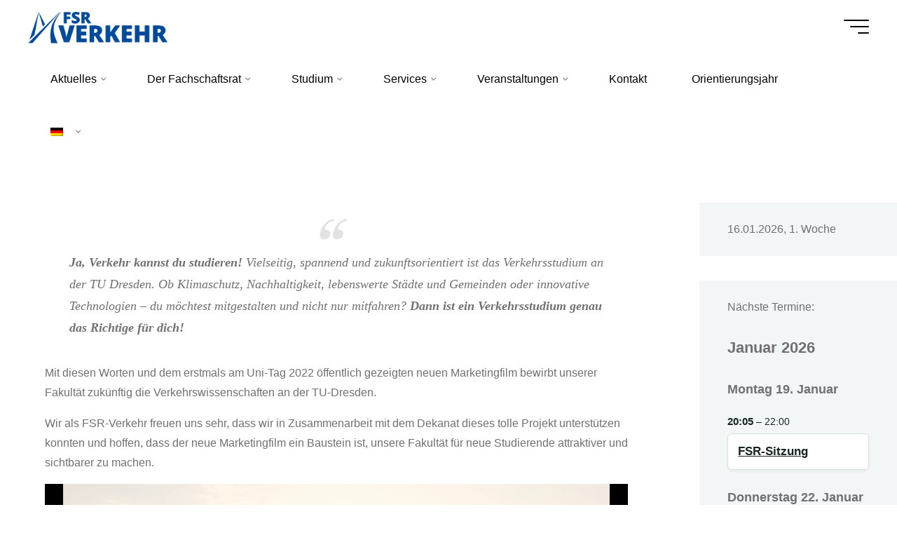

--- FILE ---
content_type: text/html; charset=UTF-8
request_url: https://www.fsr-verkehr.de/verkehr-studieren-was-sonst-der-neue-marketingfilm-unserer-fakultaet/
body_size: 23463
content:
<!DOCTYPE html>
<html lang="de">
<head>
<meta name="viewport" content="width=device-width, user-scalable=yes, initial-scale=1.0">
<meta http-equiv="X-UA-Compatible" content="IE=edge" /><meta charset="UTF-8">
<link rel="profile" href="http://gmpg.org/xfn/11">
<title>Verkehr studieren – Was sonst! | Der neue Marketingfilm unserer Fakultät &#8211; FSR Verkehr</title>
<meta name='robots' content='max-image-preview:large' />
	<style>img:is([sizes="auto" i], [sizes^="auto," i]) { contain-intrinsic-size: 3000px 1500px }</style>
	<link rel='dns-prefetch' href='//www.fsr-verkehr.de' />
<link rel="alternate" type="application/rss+xml" title="FSR Verkehr &raquo; Feed" href="https://www.fsr-verkehr.de/feed/" />
<link rel="alternate" type="application/rss+xml" title="FSR Verkehr &raquo; Kommentar-Feed" href="https://www.fsr-verkehr.de/comments/feed/" />
<script>
window._wpemojiSettings = {"baseUrl":"https:\/\/s.w.org\/images\/core\/emoji\/15.0.3\/72x72\/","ext":".png","svgUrl":"https:\/\/s.w.org\/images\/core\/emoji\/15.0.3\/svg\/","svgExt":".svg","source":{"concatemoji":"https:\/\/www.fsr-verkehr.de\/wp-includes\/js\/wp-emoji-release.min.js?ver=6.7.4"}};
/*! This file is auto-generated */
!function(i,n){var o,s,e;function c(e){try{var t={supportTests:e,timestamp:(new Date).valueOf()};sessionStorage.setItem(o,JSON.stringify(t))}catch(e){}}function p(e,t,n){e.clearRect(0,0,e.canvas.width,e.canvas.height),e.fillText(t,0,0);var t=new Uint32Array(e.getImageData(0,0,e.canvas.width,e.canvas.height).data),r=(e.clearRect(0,0,e.canvas.width,e.canvas.height),e.fillText(n,0,0),new Uint32Array(e.getImageData(0,0,e.canvas.width,e.canvas.height).data));return t.every(function(e,t){return e===r[t]})}function u(e,t,n){switch(t){case"flag":return n(e,"\ud83c\udff3\ufe0f\u200d\u26a7\ufe0f","\ud83c\udff3\ufe0f\u200b\u26a7\ufe0f")?!1:!n(e,"\ud83c\uddfa\ud83c\uddf3","\ud83c\uddfa\u200b\ud83c\uddf3")&&!n(e,"\ud83c\udff4\udb40\udc67\udb40\udc62\udb40\udc65\udb40\udc6e\udb40\udc67\udb40\udc7f","\ud83c\udff4\u200b\udb40\udc67\u200b\udb40\udc62\u200b\udb40\udc65\u200b\udb40\udc6e\u200b\udb40\udc67\u200b\udb40\udc7f");case"emoji":return!n(e,"\ud83d\udc26\u200d\u2b1b","\ud83d\udc26\u200b\u2b1b")}return!1}function f(e,t,n){var r="undefined"!=typeof WorkerGlobalScope&&self instanceof WorkerGlobalScope?new OffscreenCanvas(300,150):i.createElement("canvas"),a=r.getContext("2d",{willReadFrequently:!0}),o=(a.textBaseline="top",a.font="600 32px Arial",{});return e.forEach(function(e){o[e]=t(a,e,n)}),o}function t(e){var t=i.createElement("script");t.src=e,t.defer=!0,i.head.appendChild(t)}"undefined"!=typeof Promise&&(o="wpEmojiSettingsSupports",s=["flag","emoji"],n.supports={everything:!0,everythingExceptFlag:!0},e=new Promise(function(e){i.addEventListener("DOMContentLoaded",e,{once:!0})}),new Promise(function(t){var n=function(){try{var e=JSON.parse(sessionStorage.getItem(o));if("object"==typeof e&&"number"==typeof e.timestamp&&(new Date).valueOf()<e.timestamp+604800&&"object"==typeof e.supportTests)return e.supportTests}catch(e){}return null}();if(!n){if("undefined"!=typeof Worker&&"undefined"!=typeof OffscreenCanvas&&"undefined"!=typeof URL&&URL.createObjectURL&&"undefined"!=typeof Blob)try{var e="postMessage("+f.toString()+"("+[JSON.stringify(s),u.toString(),p.toString()].join(",")+"));",r=new Blob([e],{type:"text/javascript"}),a=new Worker(URL.createObjectURL(r),{name:"wpTestEmojiSupports"});return void(a.onmessage=function(e){c(n=e.data),a.terminate(),t(n)})}catch(e){}c(n=f(s,u,p))}t(n)}).then(function(e){for(var t in e)n.supports[t]=e[t],n.supports.everything=n.supports.everything&&n.supports[t],"flag"!==t&&(n.supports.everythingExceptFlag=n.supports.everythingExceptFlag&&n.supports[t]);n.supports.everythingExceptFlag=n.supports.everythingExceptFlag&&!n.supports.flag,n.DOMReady=!1,n.readyCallback=function(){n.DOMReady=!0}}).then(function(){return e}).then(function(){var e;n.supports.everything||(n.readyCallback(),(e=n.source||{}).concatemoji?t(e.concatemoji):e.wpemoji&&e.twemoji&&(t(e.twemoji),t(e.wpemoji)))}))}((window,document),window._wpemojiSettings);
</script>
<link rel='stylesheet' id='mec-select2-style-css' href='https://www.fsr-verkehr.de/wp-content/plugins/modern-events-calendar-lite/assets/packages/select2/select2.min.css?ver=6.5.6' media='all' />
<link rel='stylesheet' id='mec-font-icons-css' href='https://www.fsr-verkehr.de/wp-content/plugins/modern-events-calendar-lite/assets/css/iconfonts.css?ver=6.7.4' media='all' />
<link rel='stylesheet' id='mec-frontend-style-css' href='https://www.fsr-verkehr.de/wp-content/plugins/modern-events-calendar-lite/assets/css/frontend.min.css?ver=6.5.6' media='all' />
<link rel='stylesheet' id='mec-tooltip-style-css' href='https://www.fsr-verkehr.de/wp-content/plugins/modern-events-calendar-lite/assets/packages/tooltip/tooltip.css?ver=6.7.4' media='all' />
<link rel='stylesheet' id='mec-tooltip-shadow-style-css' href='https://www.fsr-verkehr.de/wp-content/plugins/modern-events-calendar-lite/assets/packages/tooltip/tooltipster-sideTip-shadow.min.css?ver=6.7.4' media='all' />
<link rel='stylesheet' id='featherlight-css' href='https://www.fsr-verkehr.de/wp-content/plugins/modern-events-calendar-lite/assets/packages/featherlight/featherlight.css?ver=6.7.4' media='all' />
<link rel='stylesheet' id='mec-lity-style-css' href='https://www.fsr-verkehr.de/wp-content/plugins/modern-events-calendar-lite/assets/packages/lity/lity.min.css?ver=6.7.4' media='all' />
<link rel='stylesheet' id='mec-general-calendar-style-css' href='https://www.fsr-verkehr.de/wp-content/plugins/modern-events-calendar-lite/assets/css/mec-general-calendar.css?ver=6.7.4' media='all' />
<style id='wp-emoji-styles-inline-css'>

	img.wp-smiley, img.emoji {
		display: inline !important;
		border: none !important;
		box-shadow: none !important;
		height: 1em !important;
		width: 1em !important;
		margin: 0 0.07em !important;
		vertical-align: -0.1em !important;
		background: none !important;
		padding: 0 !important;
	}
</style>
<link rel='stylesheet' id='wp-block-library-css' href='https://www.fsr-verkehr.de/wp-includes/css/dist/block-library/style.min.css?ver=6.7.4' media='all' />
<style id='classic-theme-styles-inline-css'>
/*! This file is auto-generated */
.wp-block-button__link{color:#fff;background-color:#32373c;border-radius:9999px;box-shadow:none;text-decoration:none;padding:calc(.667em + 2px) calc(1.333em + 2px);font-size:1.125em}.wp-block-file__button{background:#32373c;color:#fff;text-decoration:none}
</style>
<style id='global-styles-inline-css'>
:root{--wp--preset--aspect-ratio--square: 1;--wp--preset--aspect-ratio--4-3: 4/3;--wp--preset--aspect-ratio--3-4: 3/4;--wp--preset--aspect-ratio--3-2: 3/2;--wp--preset--aspect-ratio--2-3: 2/3;--wp--preset--aspect-ratio--16-9: 16/9;--wp--preset--aspect-ratio--9-16: 9/16;--wp--preset--color--black: #000000;--wp--preset--color--cyan-bluish-gray: #abb8c3;--wp--preset--color--white: #ffffff;--wp--preset--color--pale-pink: #f78da7;--wp--preset--color--vivid-red: #cf2e2e;--wp--preset--color--luminous-vivid-orange: #ff6900;--wp--preset--color--luminous-vivid-amber: #fcb900;--wp--preset--color--light-green-cyan: #7bdcb5;--wp--preset--color--vivid-green-cyan: #00d084;--wp--preset--color--pale-cyan-blue: #8ed1fc;--wp--preset--color--vivid-cyan-blue: #0693e3;--wp--preset--color--vivid-purple: #9b51e0;--wp--preset--color--accent-1: #004a99;--wp--preset--color--accent-2: #008bc6;--wp--preset--color--headings: #162521;--wp--preset--color--sitetext: #707070;--wp--preset--color--sitebg: #ffffff;--wp--preset--gradient--vivid-cyan-blue-to-vivid-purple: linear-gradient(135deg,rgba(6,147,227,1) 0%,rgb(155,81,224) 100%);--wp--preset--gradient--light-green-cyan-to-vivid-green-cyan: linear-gradient(135deg,rgb(122,220,180) 0%,rgb(0,208,130) 100%);--wp--preset--gradient--luminous-vivid-amber-to-luminous-vivid-orange: linear-gradient(135deg,rgba(252,185,0,1) 0%,rgba(255,105,0,1) 100%);--wp--preset--gradient--luminous-vivid-orange-to-vivid-red: linear-gradient(135deg,rgba(255,105,0,1) 0%,rgb(207,46,46) 100%);--wp--preset--gradient--very-light-gray-to-cyan-bluish-gray: linear-gradient(135deg,rgb(238,238,238) 0%,rgb(169,184,195) 100%);--wp--preset--gradient--cool-to-warm-spectrum: linear-gradient(135deg,rgb(74,234,220) 0%,rgb(151,120,209) 20%,rgb(207,42,186) 40%,rgb(238,44,130) 60%,rgb(251,105,98) 80%,rgb(254,248,76) 100%);--wp--preset--gradient--blush-light-purple: linear-gradient(135deg,rgb(255,206,236) 0%,rgb(152,150,240) 100%);--wp--preset--gradient--blush-bordeaux: linear-gradient(135deg,rgb(254,205,165) 0%,rgb(254,45,45) 50%,rgb(107,0,62) 100%);--wp--preset--gradient--luminous-dusk: linear-gradient(135deg,rgb(255,203,112) 0%,rgb(199,81,192) 50%,rgb(65,88,208) 100%);--wp--preset--gradient--pale-ocean: linear-gradient(135deg,rgb(255,245,203) 0%,rgb(182,227,212) 50%,rgb(51,167,181) 100%);--wp--preset--gradient--electric-grass: linear-gradient(135deg,rgb(202,248,128) 0%,rgb(113,206,126) 100%);--wp--preset--gradient--midnight: linear-gradient(135deg,rgb(2,3,129) 0%,rgb(40,116,252) 100%);--wp--preset--font-size--small: 10px;--wp--preset--font-size--medium: 20px;--wp--preset--font-size--large: 25px;--wp--preset--font-size--x-large: 42px;--wp--preset--font-size--normal: 16px;--wp--preset--font-size--larger: 40px;--wp--preset--spacing--20: 0.44rem;--wp--preset--spacing--30: 0.67rem;--wp--preset--spacing--40: 1rem;--wp--preset--spacing--50: 1.5rem;--wp--preset--spacing--60: 2.25rem;--wp--preset--spacing--70: 3.38rem;--wp--preset--spacing--80: 5.06rem;--wp--preset--shadow--natural: 6px 6px 9px rgba(0, 0, 0, 0.2);--wp--preset--shadow--deep: 12px 12px 50px rgba(0, 0, 0, 0.4);--wp--preset--shadow--sharp: 6px 6px 0px rgba(0, 0, 0, 0.2);--wp--preset--shadow--outlined: 6px 6px 0px -3px rgba(255, 255, 255, 1), 6px 6px rgba(0, 0, 0, 1);--wp--preset--shadow--crisp: 6px 6px 0px rgba(0, 0, 0, 1);}:where(.is-layout-flex){gap: 0.5em;}:where(.is-layout-grid){gap: 0.5em;}body .is-layout-flex{display: flex;}.is-layout-flex{flex-wrap: wrap;align-items: center;}.is-layout-flex > :is(*, div){margin: 0;}body .is-layout-grid{display: grid;}.is-layout-grid > :is(*, div){margin: 0;}:where(.wp-block-columns.is-layout-flex){gap: 2em;}:where(.wp-block-columns.is-layout-grid){gap: 2em;}:where(.wp-block-post-template.is-layout-flex){gap: 1.25em;}:where(.wp-block-post-template.is-layout-grid){gap: 1.25em;}.has-black-color{color: var(--wp--preset--color--black) !important;}.has-cyan-bluish-gray-color{color: var(--wp--preset--color--cyan-bluish-gray) !important;}.has-white-color{color: var(--wp--preset--color--white) !important;}.has-pale-pink-color{color: var(--wp--preset--color--pale-pink) !important;}.has-vivid-red-color{color: var(--wp--preset--color--vivid-red) !important;}.has-luminous-vivid-orange-color{color: var(--wp--preset--color--luminous-vivid-orange) !important;}.has-luminous-vivid-amber-color{color: var(--wp--preset--color--luminous-vivid-amber) !important;}.has-light-green-cyan-color{color: var(--wp--preset--color--light-green-cyan) !important;}.has-vivid-green-cyan-color{color: var(--wp--preset--color--vivid-green-cyan) !important;}.has-pale-cyan-blue-color{color: var(--wp--preset--color--pale-cyan-blue) !important;}.has-vivid-cyan-blue-color{color: var(--wp--preset--color--vivid-cyan-blue) !important;}.has-vivid-purple-color{color: var(--wp--preset--color--vivid-purple) !important;}.has-black-background-color{background-color: var(--wp--preset--color--black) !important;}.has-cyan-bluish-gray-background-color{background-color: var(--wp--preset--color--cyan-bluish-gray) !important;}.has-white-background-color{background-color: var(--wp--preset--color--white) !important;}.has-pale-pink-background-color{background-color: var(--wp--preset--color--pale-pink) !important;}.has-vivid-red-background-color{background-color: var(--wp--preset--color--vivid-red) !important;}.has-luminous-vivid-orange-background-color{background-color: var(--wp--preset--color--luminous-vivid-orange) !important;}.has-luminous-vivid-amber-background-color{background-color: var(--wp--preset--color--luminous-vivid-amber) !important;}.has-light-green-cyan-background-color{background-color: var(--wp--preset--color--light-green-cyan) !important;}.has-vivid-green-cyan-background-color{background-color: var(--wp--preset--color--vivid-green-cyan) !important;}.has-pale-cyan-blue-background-color{background-color: var(--wp--preset--color--pale-cyan-blue) !important;}.has-vivid-cyan-blue-background-color{background-color: var(--wp--preset--color--vivid-cyan-blue) !important;}.has-vivid-purple-background-color{background-color: var(--wp--preset--color--vivid-purple) !important;}.has-black-border-color{border-color: var(--wp--preset--color--black) !important;}.has-cyan-bluish-gray-border-color{border-color: var(--wp--preset--color--cyan-bluish-gray) !important;}.has-white-border-color{border-color: var(--wp--preset--color--white) !important;}.has-pale-pink-border-color{border-color: var(--wp--preset--color--pale-pink) !important;}.has-vivid-red-border-color{border-color: var(--wp--preset--color--vivid-red) !important;}.has-luminous-vivid-orange-border-color{border-color: var(--wp--preset--color--luminous-vivid-orange) !important;}.has-luminous-vivid-amber-border-color{border-color: var(--wp--preset--color--luminous-vivid-amber) !important;}.has-light-green-cyan-border-color{border-color: var(--wp--preset--color--light-green-cyan) !important;}.has-vivid-green-cyan-border-color{border-color: var(--wp--preset--color--vivid-green-cyan) !important;}.has-pale-cyan-blue-border-color{border-color: var(--wp--preset--color--pale-cyan-blue) !important;}.has-vivid-cyan-blue-border-color{border-color: var(--wp--preset--color--vivid-cyan-blue) !important;}.has-vivid-purple-border-color{border-color: var(--wp--preset--color--vivid-purple) !important;}.has-vivid-cyan-blue-to-vivid-purple-gradient-background{background: var(--wp--preset--gradient--vivid-cyan-blue-to-vivid-purple) !important;}.has-light-green-cyan-to-vivid-green-cyan-gradient-background{background: var(--wp--preset--gradient--light-green-cyan-to-vivid-green-cyan) !important;}.has-luminous-vivid-amber-to-luminous-vivid-orange-gradient-background{background: var(--wp--preset--gradient--luminous-vivid-amber-to-luminous-vivid-orange) !important;}.has-luminous-vivid-orange-to-vivid-red-gradient-background{background: var(--wp--preset--gradient--luminous-vivid-orange-to-vivid-red) !important;}.has-very-light-gray-to-cyan-bluish-gray-gradient-background{background: var(--wp--preset--gradient--very-light-gray-to-cyan-bluish-gray) !important;}.has-cool-to-warm-spectrum-gradient-background{background: var(--wp--preset--gradient--cool-to-warm-spectrum) !important;}.has-blush-light-purple-gradient-background{background: var(--wp--preset--gradient--blush-light-purple) !important;}.has-blush-bordeaux-gradient-background{background: var(--wp--preset--gradient--blush-bordeaux) !important;}.has-luminous-dusk-gradient-background{background: var(--wp--preset--gradient--luminous-dusk) !important;}.has-pale-ocean-gradient-background{background: var(--wp--preset--gradient--pale-ocean) !important;}.has-electric-grass-gradient-background{background: var(--wp--preset--gradient--electric-grass) !important;}.has-midnight-gradient-background{background: var(--wp--preset--gradient--midnight) !important;}.has-small-font-size{font-size: var(--wp--preset--font-size--small) !important;}.has-medium-font-size{font-size: var(--wp--preset--font-size--medium) !important;}.has-large-font-size{font-size: var(--wp--preset--font-size--large) !important;}.has-x-large-font-size{font-size: var(--wp--preset--font-size--x-large) !important;}
:where(.wp-block-post-template.is-layout-flex){gap: 1.25em;}:where(.wp-block-post-template.is-layout-grid){gap: 1.25em;}
:where(.wp-block-columns.is-layout-flex){gap: 2em;}:where(.wp-block-columns.is-layout-grid){gap: 2em;}
:root :where(.wp-block-pullquote){font-size: 1.5em;line-height: 1.6;}
</style>
<link rel='stylesheet' id='pb-accordion-blocks-style-css' href='https://www.fsr-verkehr.de/wp-content/plugins/accordion-blocks/build/index.css?ver=1.5.0' media='all' />
<link rel='stylesheet' id='dropdowncss-css' href='https://www.fsr-verkehr.de/wp-content/plugins/dropdown-and-scrollable-text/assets/dropdowncss.css?ver=6.7.4' media='all' />
<link rel='stylesheet' id='scrollbarcss-css' href='https://www.fsr-verkehr.de/wp-content/plugins/dropdown-and-scrollable-text/assets/jquery.mCustomScrollbar.min.css?ver=6.7.4' media='all' />
<link rel='stylesheet' id='fsrscreen_pluginStyles-css' href='https://www.fsr-verkehr.de/wp-content/plugins/fsrscreen/assets/styles.php?ver=6.7.4' media='all' />
<link rel='stylesheet' id='dashicons-css' href='https://www.fsr-verkehr.de/wp-includes/css/dashicons.min.css?ver=6.7.4' media='all' />
<link rel='stylesheet' id='post-views-counter-frontend-css' href='https://www.fsr-verkehr.de/wp-content/plugins/post-views-counter/css/frontend.min.css?ver=1.5.1' media='all' />
<link rel='stylesheet' id='bravada-themefonts-css' href='https://www.fsr-verkehr.de/wp-content/themes/bravada/resources/fonts/fontfaces.css?ver=1.1.4' media='all' />
<link rel='stylesheet' id='bravada-main-css' href='https://www.fsr-verkehr.de/wp-content/themes/bravada/style.css?ver=1.1.4' media='all' />
<style id='bravada-main-inline-css'>
 body:not(.bravada-landing-page):not(.page-id-9795) #container, #colophon-inside, .footer-inside, #breadcrumbs-container-inside { margin: 0 auto; max-width: 1500px; } body:not(.bravada-landing-page):not(.page-id-9795) #container { max-width: calc( 1500px - 4em ); } #primary { width: 320px; } #secondary { width: 320px; } #container.one-column .main { width: 100%; } #container.two-columns-right #secondary { float: right; } #container.two-columns-right .main, .two-columns-right #breadcrumbs { width: calc( 100% - 320px ); float: left; } #container.two-columns-left #primary { float: left; } #container.two-columns-left .main, .two-columns-left #breadcrumbs { width: calc( 100% - 320px ); float: right; } #container.three-columns-right #primary, #container.three-columns-left #primary, #container.three-columns-sided #primary { float: left; } #container.three-columns-right #secondary, #container.three-columns-left #secondary, #container.three-columns-sided #secondary { float: left; } #container.three-columns-right #primary, #container.three-columns-left #secondary { margin-left: 0%; margin-right: 0%; } #container.three-columns-right .main, .three-columns-right #breadcrumbs { width: calc( 100% - 640px ); float: left; } #container.three-columns-left .main, .three-columns-left #breadcrumbs { width: calc( 100% - 640px ); float: right; } #container.three-columns-sided #secondary { float: right; } #container.three-columns-sided .main, .three-columns-sided #breadcrumbs { width: calc( 100% - 640px ); float: right; } .three-columns-sided #breadcrumbs { margin: 0 calc( 0% + 320px ) 0 -1920px; } #site-text { clip: rect(1px, 1px, 1px, 1px); height: 1px; overflow: hidden; position: absolute !important; width: 1px; word-wrap: normal !important; } html { font-family: Myriad Pro, Myriad,Arial, sans-serif; font-size: 16px; font-weight: 400; line-height: 1.8; ; } #site-title { font-family: Myriad Pro, Myriad,Arial, sans-serif; font-size: 1.3em; font-weight: 700; } #site-text { ; } nav#mobile-menu #mobile-nav a { font-family: Myriad Pro, Myriad,Arial, sans-serif; font-size: 2.5em; font-weight: 700; font-size: clamp(1.3rem, 5vw, 2.5em); ; } nav#mobile-menu #mobile-nav ul.sub-menu a { font-size: clamp(1.1rem, 4vw, 2em); } nav#mobile-menu input[type=search] { font-family: Myriad Pro, Myriad,Arial, sans-serif; } .widget-title, #comments-title, #reply-title, .related-posts .related-main-title, .main .author-info .page-title { font-family: Myriad Pro, Myriad,Arial, sans-serif; font-size: 1.2em; font-weight: 700; line-height: 1.8; margin-bottom: 0.5em; ; } .widget-title::after, #comments-title::after, #reply-title::after, .related-posts .related-main-title::after { margin-bottom: 0.5em; } .widget-container { font-family: Myriad Pro, Myriad,Arial, sans-serif; font-size: 1em; font-weight: 400; } .widget-container ul li { line-height: 1.8; ; } .entry-title, .main .page-title { font-family: Myriad Pro, Myriad,Arial, sans-serif; font-size: 1.7em; font-weight: 700; ; } body:not(.single) .entry-meta > span { font-family: Myriad Pro, Myriad,Arial, sans-serif; font-size: 1em; font-weight: 300; ; } /* single post titles/metas */ #header-page-title .entry-title, .singular-title, .lp-staticslider .staticslider-caption-title, .seriousslider-theme .seriousslider-caption-title { font-family: Myriad Pro, Myriad,Arial, sans-serif; font-size: 5em; font-weight: 700; font-size: clamp(2.5em, 5vw, 5em ); line-height: 1.3; ; } .single .entry-meta > span { font-family: Myriad Pro, Myriad,Arial, sans-serif; font-size: 1.1em; font-weight: 300; ; } h1 { font-size: 2.33em; } h2 { font-size: 2.06em; } h3 { font-size: 1.79em; } h4 { font-size: 1.52em; } h5 { font-size: 1.25em; } h6 { font-size: 0.98em; } h1, h2, h3, h4 { font-family: Myriad Pro, Myriad,Arial, sans-serif; font-weight: 700; ; } .entry-content h1, .entry-summary h1, .entry-content h2, .entry-summary h2, .entry-content h3, .entry-summary h3, .entry-content h4, .entry-summary h4, .entry-content h5, .entry-summary h5, .entry-content h6, .entry-summary h6 { line-height: 1.2; margin-bottom: 0.5em; } .lp-section-header .lp-section-desc, .lp-box-title, .lp-tt-title, #nav-fixed a + a, #nav-below span, .lp-blocks.lp-blocks1 .lp-block .lp-block-readmore { font-family: Myriad Pro, Myriad,Arial, sans-serif; } .lp-section-header .lp-section-title { font-family: Myriad Pro, Myriad,Arial, sans-serif; } blockquote cite { font-family: Myriad Pro, Myriad,Arial, sans-serif; } :root { --bravada-accent-1: #004a99; --bravada-accent-2: #008bc6; } .bravada-accent-1 { color: #004a99; } .bravada-accent-2 { color: #008bc6; } .bravada-accent-1-bg { background-color: #004a99; } .bravada-accent-2-bg { background-color: #008bc6; } body { color: #707070; background-color: #ffffff; } .lp-staticslider .staticslider-caption-text a { color: #ffffff; } #site-header-main, .menu-search-animated .searchform input[type="search"], #access .menu-search-animated .searchform, .site-header-bottom-fixed, .bravada-over-menu .site-header-bottom.header-fixed .site-header-bottom-fixed { background-color: #ffffff; } .bravada-over-menu .site-header-bottom-fixed { background: transparent; } .bravada-over-menu .header-fixed.site-header-bottom #site-title a, .bravada-over-menu .header-fixed.site-header-bottom #site-description { color: #004a99; } .bravada-over-menu #site-title a, .bravada-over-menu #site-description, .bravada-over-menu #access > div > ul > li, .bravada-over-menu #access > div > ul > li > a, .bravada-over-menu .site-header-bottom:not(.header-fixed) #nav-toggle, #breadcrumbs-container span, #breadcrumbs-container a, #breadcrumbs-container i { color: #ffffff; } #bmobile #site-title a { color: #004a99; } #site-title a::before { background: #004a99; } body:not(.bravada-over-menu) .site-header-bottom #site-title a::before, .bravada-over-menu .header-fixed.site-header-bottom #site-title a::before { background: #008bc6; } body:not(.bravada-over-menu) .site-header-bottom #site-title a:hover { color: #004a99; } #site-title a:hover::before { background: #008bc6; } #access > div > ul > li, #access > div > ul > li > a, .bravada-over-menu .header-fixed.site-header-bottom #access > div > ul > li:not([class*='current']), .bravada-over-menu .header-fixed.site-header-bottom #access > div > ul > li:not([class*='current']) > a { color: #020202; } .hamburger span { background-color: #020202; } #mobile-menu, nav#mobile-menu #mobile-nav a { color: #ffffff; } nav#mobile-menu #mobile-nav > li.current_page_item > a, nav#mobile-menu #mobile-nav > li.current-menu-item > a, nav#mobile-menu #mobile-nav > li.current_page_ancestor > a, nav#mobile-menu #mobile-nav > li.current-menu-ancestor > a, nav#mobile-menu #mobile-nav a:hover { color: #004a99; } nav#mobile-menu { color: #ffffff; background-color: #008bc6; } #mobile-nav .searchform input[type="search"] { border-color: #ffffff; } .burgermenu-active.bravada-over-menu .site-header-bottom.header-fixed .site-header-bottom-fixed { background-color: transparent; } .burgermenu-active.bravada-over-menu .site-header-bottom .hamburger span { background-color: #ffffff; } .bravada-over-menu:not(.burgermenu-active) .site-header-bottom:not(.header-fixed) .hamburger span { background-color: #ffffff; } .bravada-over-menu .header-fixed.site-header-bottom .side-section-element.widget_cryout_socials a:hover::before, .side-section-element.widget_cryout_socials a:hover::before { color: #ffffff; } #access ul.sub-menu li a, #access ul.children li a, .topmenu ul li a { color: #ffffff; } #access ul.sub-menu li a, #access ul.children li a { background-color: #008bc6; } #access ul.sub-menu li a:hover, #access ul.children li a:hover { color: #004a99; } #access > div > ul > li.current_page_item > a, #access > div > ul > li.current-menu-item > a, #access > div > ul > li.current_page_ancestor > a, #access > div > ul > li.current-menu-ancestor > a, .bravada-over-menu .header-fixed.site-header-bottom #access > div > ul > li > a { color: #004a99; } #access ul.children > li.current_page_item > a, #access ul.sub-menu > li.current-menu-item > a, #access ul.children > li.current_page_ancestor > a, #access ul.sub-menu > li.current-menu-ancestor > a { opacity: 0.95; } #access > div > ul ul > li a:not(:only-child)::after { border-left-color: #008bc6; } #access > div > ul > li > ul::before { border-bottom-color: #008bc6; } #access ul li.special1 > a { background-color: #f0f0f0; } #access ul li.special2 > a { background-color: #020202; color: #ffffff; } #access ul li.accent1 > a { background-color: #004a99; color: #ffffff; } #access ul li.accent2 > a { background-color: #008bc6; color: #ffffff; } #access ul li.accent1 > a:hover, #access ul li.accent2 > a:hover { color: #ffffff; } #access > div > ul > li.accent1 > a > span::before, #access > div > ul > li.accent2 > a > span::before { background-color: #ffffff; } article.hentry, body:not(.blog):not(.page-template-template-blog):not(.archive):not(.search) #container:not(.bravada-landing-page) .main, body.bravada-boxed-layout:not(.bravada-landing-page) #container { background-color: #ffffff; } .pagination span { color: #008bc6; } .pagination a:hover { background-color: #004a99; color: #ffffff; } #header-overlay, .lp-staticslider::after, .seriousslider-theme .item::after { background-color: #08415c; background: -webkit-linear-gradient( 90deg, #08415c 0%, #1c110a 100%); background: linear-gradient( 180deg, #08415c 0%, #1c110a 100%); opacity: 0.6; pointer-events: none; } #header-page-title #header-page-title-inside, #header-page-title .entry-title, #header-page-title .entry-meta span, #header-page-title .entry-meta a, #header-page-title .entry-meta time, #header-page-title .entry-meta .icon-metas::before, #header-page-title .byline, #header-page-title #breadcrumbs-nav, .lp-staticslider .staticslider-caption-inside, .seriousslider-theme .seriousslider-caption-inside { color: #ffffff; } #primary .widget-container { background-color: #f3f6f7; border-color: #e2e5e6; padding: 1.5em 2.5em; } @media (max-width: 1024px) { .cryout #container #primary .widget-container { padding: 1em; } } #secondary .widget-container { background-color: #f3f6f7; border-color: #e2e5e6; padding: 1.5em 2.5em; } @media (max-width: 1024px) { .cryout #container #secondary .widget-container { padding: 1em; } } #colophon, #footer { background-color: #ffffff; color: #000000; } .post-thumbnail-container .featured-image-overlay::before { background-color: #004a99; background: -webkit-gradient(linear, left top, left bottom, from(#004a99), to(#008bc6)); background: linear-gradient(to bottom, #004a99, #008bc6); } .post-thumbnail-container .featured-image-overlay::after { background-color: #004a99; background: -webkit-gradient(linear, left top, left bottom, from(#004a99), to(#008bc6)); background: linear-gradient(to bottom, #008bc6, #004a99); } .main #content-masonry .post-thumbnail-container:hover + .entry-after-image .entry-title a { color: #004a99; } @media (max-width: 720px) { .bravada-magazine-one .main #content-masonry .post-thumbnail-container + .entry-after-image { background-color: #ffffff; } } .entry-title a:active, .entry-title a:hover { color: #004a99; } span.entry-format { color: #004a99; } .main #content-masonry .format-link .entry-content a { background-color: #004a99; color: #ffffff; } .main #content-masonry .format-link::after { color: #ffffff; } .cryout article.hentry.format-image, .cryout article.hentry.format-audio, .cryout article.hentry.format-video { background-color: #ffffff; } .format-aside, .format-quote { border-color: #eeeeee; } .single .author-info { border-color: #eeeeee; } .entry-content h5, .entry-content h6, .lp-text-content h5, .lp-text-content h6 { color: #008bc6; } .entry-content blockquote::before, .entry-content blockquote::after { color: rgba(112,112,112,0.2); } .entry-content h1, .entry-content h2, .entry-content h3, .entry-content h4, .lp-text-content h1, .lp-text-content h2, .lp-text-content h3, .lp-text-content h4 { color: #162521; } .entry-title, .page-title { color: #162521; } a { color: #004a99; } a:hover, .widget-area a, .entry-meta span a:hover, .comments-link a { color: #008bc6; } .comments-link a:hover, .widget-area a:hover { color: #004a99; } .socials a::before, .socials a:hover::before { color: #004a99; } .socials a::after, .socials a:hover::after { color: #008bc6; } .bravada-normalizedtags #content .tagcloud a { color: #ffffff; background-color: #004a99; } .bravada-normalizedtags #content .tagcloud a:hover { background-color: #008bc6; } #nav-fixed i { background-color: #dbdbdb; } #nav-fixed .nav-next:hover i, #nav-fixed .nav-previous:hover i { background-color: #008bc6; } #nav-fixed a:hover + a, #nav-fixed a + a:hover { background-color: rgba(0,139,198,1); } #nav-fixed i, #nav-fixed span { color: #ffffff; } button#toTop i::before { color: #004a99; } button#toTop i::after { color: #008bc6; } @media (max-width: 800px) { .cryout #footer-bottom .footer-inside { padding-top: 2.5em; } .cryout .footer-inside a#toTop { background-color: #004a99; color: #ffffff; } .cryout .footer-inside a#toTop:hover { opacity: 0.8;} } .entry-meta .icon-metas:before { color: #b5b5b5; } #site-title span a::before { width: calc(100% - 1.2em); } .bravada-caption-one .main .wp-caption .wp-caption-text { border-bottom-color: #eeeeee; } .bravada-caption-two .main .wp-caption .wp-caption-text { background-color: #f5f5f5; } .bravada-image-one .entry-content img[class*="align"], .bravada-image-one .entry-summary img[class*="align"], .bravada-image-two .entry-content img[class*='align'], .bravada-image-two .entry-summary img[class*='align'] { border-color: #eeeeee; } .bravada-image-five .entry-content img[class*='align'], .bravada-image-five .entry-summary img[class*='align'] { border-color: #004a99; } .entry-summary .excerpt-fade { background-image: linear-gradient(to left, #ffffff, transparent); } /* diffs */ span.edit-link a.post-edit-link, span.edit-link a.post-edit-link:hover, span.edit-link .icon-edit:before { color: #707070; } .searchform { border-color: #ebebeb; } .entry-meta span, .entry-meta a, .entry-utility span, .entry-utility a, .entry-meta time, #breadcrumbs-nav { color: #a7a7a7; } .main #content-masonry .post-thumbnail-container span.bl_categ, .main #content-masonry .post-thumbnail-container .comments-link { background-color: #ffffff; } .footermenu ul li span.sep { color: #004a99; } .entry-meta a::after, .entry-utility a::after { background: #008bc6; } #header-page-title .category-metas a { color: #004a99; } .entry-meta .author:hover .avatar { border-color: #004a99; } .animated-title span.cry-single.animated-letter, .animated-title span.cry-double.animated-letter { color: #004a99; } span.entry-sticky { color: #008bc6; } #commentform { } code, #nav-below .nav-previous a::before, #nav-below .nav-next a::before { background-color: #eeeeee; } #nav-below .nav-previous::after, #nav-below .nav-next::after { background-color: #004a99; } pre, .comment-author { border-color: #eeeeee; } .commentlist .comment-area, .commentlist .pingback { border-color: #f3f3f3; } .commentlist img.avatar { background-color: #ffffff; } .comment-meta a { color: #bfbfbf; } .commentlist .reply a, .commentlist .author-name, .commentlist .author-name a { background-color: #004a99; color: #ffffff; } .commentlist .reply a:hover { background-color: #008bc6; } select, input[type], textarea { color: #707070; background-color: #f5f5f5; } .sidey select { background-color: #ffffff; } .searchform .searchsubmit { background: #004a99; } .searchform:hover .searchsubmit { background: #008bc6; } .searchform input[type="search"], .searchform input[type="search"]:hover, .searchform input[type="search"]:focus { background-color: #ffffff; } input[type]:hover, textarea:hover, select:hover, input[type]:focus, textarea:focus, select:focus { border-color: #dcdcdc; } button, input[type="button"], input[type="submit"], input[type="reset"] { background-color: #004a99; color: #ffffff; } button:hover, input[type="button"]:hover, input[type="submit"]:hover, input[type="reset"]:hover { background-color: #008bc6; } .comment-form-author input, .comment-form-email input, .comment-form-url input, .comment-form-comment textarea { background-color: #f0f0f0; } .comment-form-author input:hover, .comment-form-email input:hover, .comment-form-url input:hover, .comment-form-comment textarea:hover, .comment-form-author input:focus, .comment-form-email input:focus, .comment-form-url input:focus, .comment-form-comment textarea:focus { background-color: #004a99; color: #ffffff; } .comment-form-author, .comment-form-email { border-color: #ffffff; } hr { background-color: #f0f0f0; } .cryout-preloader-inside .bounce1 { background-color: #004a99; } .cryout-preloader-inside .bounce2 { background-color: #008bc6; } .page-header.pad-container { background-color: #ffffff; } /* gutenberg */ .wp-block-image.alignwide { margin-left: calc( ( 0% + 4em ) * -1 ); margin-right: calc( ( 0% + 4em ) * -1 ); } .wp-block-image.alignwide img { width: calc( 100% + 8em ); max-width: calc( 100% + 8em ); } .has-accent-1-color, .has-accent-1-color:hover { color: #004a99; } .has-accent-2-color, .has-accent-2-color:hover { color: #008bc6; } .has-headings-color, .has-headings-color:hover { color: #162521; } .has-sitetext-color, .has-sitetext-color:hover { color: #707070; } .has-sitebg-color, .has-sitebg-color:hover { color: #ffffff; } .has-accent-1-background-color { background-color: #004a99; } .has-accent-2-background-color { background-color: #008bc6; } .has-headings-background-color { background-color: #162521; } .has-sitetext-background-color { background-color: #707070; } .has-sitebg-background-color { background-color: #ffffff; } .has-small-font-size { font-size: 13px; } .has-regular-font-size { font-size: 16px; } .has-large-font-size { font-size: 19px; } .has-larger-font-size { font-size: 23px; } .has-huge-font-size { font-size: 23px; } /* woocommerce */ .woocommerce-thumbnail-container .woocommerce-buttons-container a, .woocommerce-page #respond input#submit.alt, .woocommerce a.button.alt, .woocommerce-page button.button.alt, .woocommerce input.button.alt, .woocommerce #respond input#submit, .woocommerce a.button, .woocommerce button.button, .woocommerce input.button { } .woocommerce ul.products li.product .woocommerce-loop-category__title, .woocommerce ul.products li.product .woocommerce-loop-product__title, .woocommerce ul.products li.product h3, .woocommerce div.product .product_title, .woocommerce .woocommerce-tabs h2 { font-family: Myriad Pro, Myriad,Arial, sans-serif; } .woocommerce ul.products li.product .woocommerce-loop-category__title, .woocommerce ul.products li.product .woocommerce-loop-product__title, .woocommerce ul.products li.product h3, .woocommerce .star-rating { color: #008bc6; } .woocommerce #respond input#submit, .woocommerce a.button, .woocommerce button.button, .woocommerce input.button { background-color: #004a99; color: #ffffff; line-height: 1.8; } .woocommerce #respond input#submit:hover, .woocommerce a.button:hover, .woocommerce button.button:hover, .woocommerce input.button:hover { background-color: #008bc6; color: #ffffff; } .woocommerce-page #respond input#submit.alt, .woocommerce a.button.alt, .woocommerce-page button.button.alt, .woocommerce input.button.alt { color: #004a99; line-height: 1.8; } .woocommerce-page #respond input#submit.alt::after, .woocommerce a.button.alt::after, .woocommerce-page button.button.alt::after, .woocommerce input.button.alt::after { content: ""; position: absolute; left: 0; top: 0; width: 100%; height: 100%; outline: 2px solid; -webkit-transition: .3s ease all; transition: .3s ease all; } .woocommerce-page #respond input#submit.alt:hover::after, .woocommerce a.button.alt:hover::after, .woocommerce-page button.button.alt:hover::after, .woocommerce input.button.alt:hover::after { opacity: 0; -webkit-transform: scale(1.2, 1.4); transform: scale(1.2, 1.4); } .woocommerce-page #respond input#submit.alt:hover, .woocommerce a.button.alt:hover, .woocommerce-page button.button.alt:hover, .woocommerce input.button.alt:hover { color: #008bc6; } .woocommerce div.product .woocommerce-tabs ul.tabs li.active { border-bottom-color: #ffffff; } .woocommerce #respond input#submit.alt.disabled, .woocommerce #respond input#submit.alt.disabled:hover, .woocommerce #respond input#submit.alt:disabled, .woocommerce #respond input#submit.alt:disabled:hover, .woocommerce #respond input#submit.alt[disabled]:disabled, .woocommerce #respond input#submit.alt[disabled]:disabled:hover, .woocommerce a.button.alt.disabled, .woocommerce a.button.alt.disabled:hover, .woocommerce a.button.alt:disabled, .woocommerce a.button.alt:disabled:hover, .woocommerce a.button.alt[disabled]:disabled, .woocommerce a.button.alt[disabled]:disabled:hover, .woocommerce button.button.alt.disabled, .woocommerce button.button.alt.disabled:hover, .woocommerce button.button.alt:disabled, .woocommerce button.button.alt:disabled:hover, .woocommerce button.button.alt[disabled]:disabled, .woocommerce button.button.alt[disabled]:disabled:hover, .woocommerce input.button.alt.disabled, .woocommerce input.button.alt.disabled:hover, .woocommerce input.button.alt:disabled, .woocommerce input.button.alt:disabled:hover, .woocommerce input.button.alt[disabled]:disabled, .woocommerce input.button.alt[disabled]:disabled:hover { background-color: #008bc6; color: #fff; } .woocommerce div.product .product_title, .woocommerce ul.products li.product .price, .woocommerce div.product p.price, .woocommerce div.product span.price { color: #008bc6} .woocommerce .quantity .qty { background-color: #eeeeee; } .woocommerce-checkout #payment { background: #f5f5f5; } .woocommerce .widget_price_filter .ui-slider .ui-slider-handle { background: #008bc6; } .woocommerce div.product .products > h2, .woocommerce .cart-collaterals h2 { font-family: Myriad Pro, Myriad,Arial, sans-serif; font-size: 1.2em; font-weight: 700; line-height: 1.8; ; } .woocommerce div.product .products > h2::after, .woocommerce .cart-collaterals h2::after { background-color: #004a99 ; } .main .entry-content, .main .entry-summary { text-align: inherit; } .main p, .main ul, .main ol, .main dd, .main pre, .main hr { margin-bottom: 1em; } .main .entry-content p { text-indent: 0em; } .main a.post-featured-image { background-position: center center; } #header-widget-area { width: 33%; right: 10px; } .bravada-striped-table .main thead th, .bravada-bordered-table .main thead th, .bravada-striped-table .main td, .bravada-striped-table .main th, .bravada-bordered-table .main th, .bravada-bordered-table .main td { border-color: #e9e9e9; } .bravada-clean-table .main th, .bravada-striped-table .main tr:nth-child(even) td, .bravada-striped-table .main tr:nth-child(even) th { background-color: #f8f8f8; } .bravada-cropped-featured .main .post-thumbnail-container { height: 300px; } .bravada-responsive-featured .main .post-thumbnail-container { max-height: 300px; height: auto; } article.hentry .article-inner, #content-masonry article.hentry .article-inner { padding: 0%; } .site-header-bottom { height:75px; } .site-header-bottom .site-header-inside { height:75px; } .menu-search-animated, .menu-burger, #sheader-container, .identity, #nav-toggle { height: 75px; line-height: 75px; } #access div > ul > li > a, #access ul li[class*="icon"]::before { line-height:75px; } nav#mobile-menu { padding-top: 85px; } body.admin-bar nav#mobile-menu { padding-top: 117px; } #branding { height: 75px; } .bravada-responsive-headerimage #masthead #header-image-main-inside { max-height: 370px; } .bravada-cropped-headerimage #masthead #header-image-main-inside { height: 370px; } .bravada-landing-page .lp-blocks-inside, .bravada-landing-page .lp-boxes-inside, .bravada-landing-page .lp-text-inside, .bravada-landing-page .lp-posts-inside, .bravada-landing-page .lp-page-inside, .bravada-landing-page .lp-section-header, .bravada-landing-page .content-widget { max-width: 1500px; } @media (min-width: 960px) { .bravada-landing-page .lp-blocks.lp-blocks1 .lp-blocks-inside { max-width: calc(1500px - 5em); background-color: #ffffff; } } #header-page-title #header-page-title-inside, .lp-staticslider .staticslider-caption, .seriousslider.seriousslider-theme .seriousslider-caption { max-width: 1500px; max-width: 85%; padding-top: 85px; } @media (max-width: 1024px) { #header-page-title #header-page-title-inside, .lp-staticslider .staticslider-caption, .seriousslider.seriousslider-theme .seriousslider-caption { max-width: 100%; } } .bravada-landing-page .content-widget { margin: 0 auto; } a.staticslider-button, .seriousslider-theme .seriousslider-caption-buttons a { background-color: #004a99; } a.staticslider-button:hover, .seriousslider-theme .seriousslider-caption-buttons a:hover { background-color: #008bc6; } .widget-title, #comments-title, #reply-title, .related-posts .related-main-title, .main .page-title, #nav-below em, .lp-text .lp-text-title, .lp-boxes-animated .lp-box-title { background-image: linear-gradient(to bottom, rgba(0,74,153,0.4) 0%, rgba(0,74,153,0.4) 100%); } .lp-slider { background-color: #F9F7F5; } .lp-blocks { background-color: #f9f7f5; } .lp-boxes { background-color: #f8f8f8; } .lp-boxes .lp-boxes-inside::before { background-color: #004a99 ; } .lp-boxes ~ .lp-boxes .lp-boxes-inside::before { background-color: #008bc6 ; } .lp-boxes ~ .lp-boxes ~ .lp-boxes .lp-boxes-inside::before { background-color: #004a99 ; } .lp-text { background-color: #eeebe9; } #lp-posts, #lp-page { background-color: #f9f7f5; } .lp-block { background-color: #ffffff; } .lp-block i[class^="blicon"]::before { color: #008bc6; } .lp-block .lp-block-title, .lp-text .lp-text-title { color: #162521; } .lp-block .lp-block-title::after { background-color: #004a99; } .lp-blocks1 .lp-block i[class^="blicon"] +i[class^="blicon"]::before { color: #008bc6; } .lp-block-readmore { color: #c0c0c0; } .lp-block-readmore:hover { color: #004a99; } .lp-text-title { color: #008bc6; } .lp-text-inside .lp-text-background { background-color: #ffffff; } .lp-boxes .lp-box { background-color: #ffffff; } .lp-boxes-animated .box-overlay { background-color: #008bc6; } .lp-boxes-animated .lp-box-readmore { color: #004a99; } .lp-boxes-static .box-overlay { background-color: #004a99; } .lp-box-title { color: #162521; } .lp-box-title:hover { color: #004a99; } .lp-boxes-1 .lp-box .lp-box-image { height: 285px; } #cryout_ajax_more_trigger, .lp-port-readmore { color: #008bc6; } .lpbox-rnd1 { background-color: #c1c1c1; } .lpbox-rnd2 { background-color: #bcbcbc; } .lpbox-rnd3 { background-color: #b7b7b7; } .lpbox-rnd4 { background-color: #b2b2b2; } .lpbox-rnd5 { background-color: #adadad; } .lpbox-rnd6 { background-color: #a8a8a8; } .lpbox-rnd7 { background-color: #a3a3a3; } .lpbox-rnd8 { background-color: #9e9e9e; } 
</style>
<link rel='stylesheet' id='cryout-serious-slider-style-css' href='https://www.fsr-verkehr.de/wp-content/plugins/cryout-serious-slider/resources/style.css?ver=1.2.7' media='all' />
<link rel='stylesheet' id='tablepress-default-css' href='https://www.fsr-verkehr.de/wp-content/plugins/tablepress/css/build/default.css?ver=3.0.3' media='all' />
<link rel='stylesheet' id='ics-calendar-css' href='https://www.fsr-verkehr.de/wp-content/plugins/ics-calendar/assets/style.min.css?ver=11.7.0.2' media='all' />
<style id='ics-calendar-inline-css'>
			.ics-calendar, .r34ics_lightbox {
										--r34ics--color--black: #162521 !important;
												--r34ics--color--white: #ffffff !important;
												--r34ics--color--dimgray: #707070 !important;
												--r34ics--color--gainsboro: #008bc6 !important;
												--r34ics--color--gray: #004a99 !important;
												--r34ics--color--whitesmoke: #f5f5f5 !important;
												--r34ics--color--darkgray: #a9a9a9 !important;
									}
			
</style>
<link rel='stylesheet' id='wpglobus-css' href='https://www.fsr-verkehr.de/wp-content/plugins/wpglobus/includes/css/wpglobus.css?ver=3.0.0' media='all' />
<script src="https://www.fsr-verkehr.de/wp-includes/js/jquery/jquery.min.js?ver=3.7.1" id="jquery-core-js"></script>
<script src="https://www.fsr-verkehr.de/wp-includes/js/jquery/jquery-migrate.min.js?ver=3.4.1" id="jquery-migrate-js"></script>
<script src="https://www.fsr-verkehr.de/wp-content/plugins/modern-events-calendar-lite/assets/js/mec-general-calendar.js?ver=6.5.6" id="mec-general-calendar-script-js"></script>
<script id="mec-frontend-script-js-extra">
var mecdata = {"day":"Tag","days":"Tage","hour":"Stunde","hours":"Stunden","minute":"Minute","minutes":"Minuten","second":"Sekunde","seconds":"Sekunden","elementor_edit_mode":"no","recapcha_key":"","ajax_url":"https:\/\/www.fsr-verkehr.de\/wp-admin\/admin-ajax.php","fes_nonce":"b51bd00315","current_year":"2026","current_month":"01","datepicker_format":"dd.mm.yy&d.m.Y"};
</script>
<script src="https://www.fsr-verkehr.de/wp-content/plugins/modern-events-calendar-lite/assets/js/frontend.js?ver=6.5.6" id="mec-frontend-script-js"></script>
<script src="https://www.fsr-verkehr.de/wp-content/plugins/modern-events-calendar-lite/assets/js/events.js?ver=6.5.6" id="mec-events-script-js"></script>
<script src="https://www.fsr-verkehr.de/wp-content/plugins/dropdown-and-scrollable-text/assets/dropdownjs.js?ver=1" id="dropdownjs-js"></script>
<script src="https://www.fsr-verkehr.de/wp-content/plugins/dropdown-and-scrollable-text/assets/jquery.mCustomScrollbar.concat.min.js?ver=1" id="scrollbarjs-js"></script>
<script src="https://www.fsr-verkehr.de/wp-content/plugins/fsrscreen/includes/scripts.js?ver=6.7.4" id="fsrscreen_pluginScripts-js"></script>
<script id="post-views-counter-frontend-js-before">
var pvcArgsFrontend = {"mode":"rest_api","postID":3714,"requestURL":"https:\/\/www.fsr-verkehr.de\/wp-json\/post-views-counter\/view-post\/3714","nonce":"33bf5b33f1","dataStorage":"cookies","multisite":false,"path":"\/","domain":""};
</script>
<script src="https://www.fsr-verkehr.de/wp-content/plugins/post-views-counter/js/frontend.min.js?ver=1.5.1" id="post-views-counter-frontend-js"></script>
<!--[if lt IE 9]>
<script src="https://www.fsr-verkehr.de/wp-content/themes/bravada/resources/js/html5shiv.min.js?ver=1.1.4" id="bravada-html5shiv-js"></script>
<![endif]-->
<script src="https://www.fsr-verkehr.de/wp-content/plugins/cryout-serious-slider/resources/jquery.mobile.custom.min.js?ver=1.2.7" id="cryout-serious-slider-jquerymobile-js"></script>
<script src="https://www.fsr-verkehr.de/wp-content/plugins/cryout-serious-slider/resources/slider.js?ver=1.2.7" id="cryout-serious-slider-script-js"></script>
<script id="utils-js-extra">
var userSettings = {"url":"\/","uid":"0","time":"1768588532","secure":"1"};
</script>
<script src="https://www.fsr-verkehr.de/wp-includes/js/utils.min.js?ver=6.7.4" id="utils-js"></script>
<link rel="https://api.w.org/" href="https://www.fsr-verkehr.de/wp-json/" /><link rel="alternate" title="JSON" type="application/json" href="https://www.fsr-verkehr.de/wp-json/wp/v2/posts/3714" /><link rel="EditURI" type="application/rsd+xml" title="RSD" href="https://www.fsr-verkehr.de/xmlrpc.php?rsd" />
<meta name="generator" content="WordPress 6.7.4" />
<link rel="canonical" href="https://www.fsr-verkehr.de/verkehr-studieren-was-sonst-der-neue-marketingfilm-unserer-fakultaet/" />
<link rel='shortlink' href='https://www.fsr-verkehr.de/?p=3714' />
<link rel="alternate" title="oEmbed (JSON)" type="application/json+oembed" href="https://www.fsr-verkehr.de/wp-json/oembed/1.0/embed?url=https%3A%2F%2Fwww.fsr-verkehr.de%2Fverkehr-studieren-was-sonst-der-neue-marketingfilm-unserer-fakultaet%2F" />
<link rel="alternate" title="oEmbed (XML)" type="text/xml+oembed" href="https://www.fsr-verkehr.de/wp-json/oembed/1.0/embed?url=https%3A%2F%2Fwww.fsr-verkehr.de%2Fverkehr-studieren-was-sonst-der-neue-marketingfilm-unserer-fakultaet%2F&#038;format=xml" />
<style type="text/css">.broken_link, a.broken_link {
	text-decoration: line-through;
}</style>			<style media="screen">
				.wpglobus_flag_de{background-image:url(https://www.fsr-verkehr.de/wp-content/plugins/wpglobus/flags/de.png)}
.wpglobus_flag_en{background-image:url(https://www.fsr-verkehr.de/wp-content/plugins/wpglobus/flags/us.png)}
			</style>
			<link rel="alternate" hreflang="x-default" href="https://www.fsr-verkehr.de/verkehr-studieren-was-sonst-der-neue-marketingfilm-unserer-fakultaet/" /><link rel="alternate" hreflang="en-US" href="https://www.fsr-verkehr.de/en/verkehr-studieren-was-sonst-der-neue-marketingfilm-unserer-fakultaet/" /><noscript><style>.cryout .cryout-preloader {display: none;}.cryout img[loading="lazy"] {opacity: 1;}</style></noscript>
<link rel="icon" href="https://www.fsr-verkehr.de/wp-content/uploads/2023/04/2023-03-20-FSR-Logo-final-Symbol-1.png" sizes="32x32" />
<link rel="icon" href="https://www.fsr-verkehr.de/wp-content/uploads/2023/04/2023-03-20-FSR-Logo-final-Symbol-1.png" sizes="192x192" />
<link rel="apple-touch-icon" href="https://www.fsr-verkehr.de/wp-content/uploads/2023/04/2023-03-20-FSR-Logo-final-Symbol-1.png" />
<meta name="msapplication-TileImage" content="https://www.fsr-verkehr.de/wp-content/uploads/2023/04/2023-03-20-FSR-Logo-final-Symbol-1.png" />
		<style id="wp-custom-css">
			.widget-title {position: relative;
	display: inline;
	background-repeat: no-repeat;
	background-size: 0% .6em;}

.main .lp-section-header .lp-section-title {opacity: 1;margin-top:20px;margin-bottom:-40px;}
@media screen and (max-width: 800px) {.main .lp-section-header .lp-section-title {opacity: 1;margin-top:20px;margin-bottom:20px;}}
.lp-section-title {color:#004a99;}
@media screen and (min-width: 800px) {.lp-boxes {margin-top:-140px;}}

.lp-boxes .lp-boxes-inside::before {
	background-color:white; opacity:1}
.lp-box-inside {background-color:#f0f0f0;}
.lp-boxes .lp-box {background-color: #00000000}
.main .lp-section-header .lp-section-title {font-size:clamp(2.5em, 10vw, 4em)}

.lp-boxes-static .box-overlay {display:none;}
.lp-boxes {margin-bottom:-120px;}
.lp-page-inside {margin-bottom:40px; padding-top:-40px}

.lp-section{background-color:#f9f7f5}

.widget-title, #comments-title, #reply-title, .related-posts .related-main-title, .main .page-title, #nav-below em, .lp-text .lp-text-title, .lp-boxes-animated .lp-box-title, .entry-content h2, .entry-content h3, .entry-content h4 {background-image:none;}



@media screen and (min-width: 800px) {.lp-section{margin-top:-100px;}}
.entry-content h3 {color:#004a99;}


/** Akkordeon **/
.c-accordion__item {
	background-color: #004a99;
	border-radius: 5px;
	padding: 5px;
	margin: 5px 0px;
}
h2.js-accordion-controller {
	color: #fff;
	margin: 5px;
}
h3.js-accordion-controller {
	color: #fff;
	margin: 5px;
}
h4.js-accordion-controller {
	color: #fff;
	margin: 5px;
}
h2.c-accordion__title::after {
	color: #fff;
}
h3.c-accordion__title::after {
	color: #fff;
}
h4.c-accordion__title::after {
	color: #fff;
}
.c-accordion__content {
	background-color: #fff;
	border-radius: 5px;
	padding: 5px;
}

/** Beitragsbild für einzelne Seiten nicht zeigen **/
.page-id-8869 .bravada-cropped-headerimage, #header-image-main-inside, #header-image-main {
	display: none;
}
/** **/

/** Monitor **/

.page-id-9795 {
	width: 100vw;
}

/* Auskomm. Jannis 3.12.25 
 * 
.page-id-9795 *:not(#serious-slider-698-rnd4356, #serious-slider-698-rnd4356 *, .fsrscreen_nextDepartureBar, .fsrscreen_nextDepartureBar *) {
	position: absolute;
	top: 0;
	left: 0;
	width: 100vw;
	height: 100vh;
	max-width: unset;
}

**/
.page-id-9795 *:not(
  #serious-slider-698-rnd4356,
  #serious-slider-698-rnd4356 *,
  .fsrscreen_nextDepartureBar,
  .fsrscreen_nextDepartureBar *,
  .fsr-monitor-ausschreibungen,
  .fsr-monitor-ausschreibungen *
) {
	position: absolute;
	top: 0;
	left: 0;
	width: 100vw;
	height: 100vh;
	max-width: unset;
}
/** Ende Jannis 3.12.25**/

.page-id-9795 main {
	width: 100vw;
	
}

.page-id-9795 header {
	display: none;
}

.page-id-9795 #footer {
	display: none;
}

.page-id-9795 aside {
	display: none;
}

.page-id-9795 seriousslider-indicators-inside {
	width: 0;
}

.page-id-9795 #serious-slider-698-rnd4356, .page-id-9795 #serious-slider-698-rnd4356 * {
	width: 100vw;
	height: 100vh;
}

.page-id-9795 .seriousslider-inner > .item img.item-image{
	transform: none;
	-webkit-transform: none;
  -ms-transform: none;
	z-index: 10000;
}

.page-id-9795 #container {
	max-width: 100vw;
}

.page-id-9795 #container.two-columns-right .main {
	width: 100vw;
}

/**************************************
 * FSR Monitor – Ausschreibungs-Overlay
 **************************************/

.page-id-9795 .fsr-monitor-ausschreibungen {
    position: absolute;
    left: 50%;
    top: 58%;                         /* Position an SVG angelehnt */
    transform: translate(-50%, -50%);
    width: 60vw;
    max-width: 1100px;

    font-family: 'Open Sans', system-ui, -apple-system, BlinkMacSystemFont, 'Segoe UI', sans-serif;
    color: #007cc6;
    text-align: left;

    z-index: 10001;                   /* 1 höher als dein Sliderbild (10000) */
    pointer-events: none;
}

.page-id-9795 .fsr-monitor-cta-headline {
    font-size: 3.8vh;                 /* ~74px bei 1080p */
    font-weight: 700;
    margin-bottom: 2vh;
}

.page-id-9795 .fsr-monitor-cta-list {
    list-style: disc;
    margin: 0 0 2.5vh 1.4em;
    padding: 0;
    font-size: 3.6vh;
    font-weight: 700;
}

.page-id-9795 .fsr-monitor-cta-list li + li {
    margin-top: 0.8vh;
}

.page-id-9795 .fsr-monitor-cta-info {
    margin-top: 1.5vh;
    font-size: 2.6vh;                 /* ~47px */
    font-weight: 700;
    color: #007cc6;
}

.page-id-9795 .fsr-monitor-cta-info-url {
    margin-left: 0.5em;
    font-style: italic;
    color: #004a99;
}

/* Falls Shortcode aus irgendeinem Grund leer zurückkommt -> Block verstecken */
.page-id-9795 .fsr-monitor-ausschreibungen:empty {
    display: none;
}

/* Monitor-Seite: Slider-Captions erzwingen */
.page-id-9795 #serious-slider-698-rnd4356 .seriousslider-caption {
    position: absolute;
    left: 0;
    right: 0;
    bottom: 10vh;                  /* Position: 10% über unterem Rand */
    width: 100%;
    text-align: center;

    opacity: 1 !important;
    visibility: visible !important;
    display: block !important;

    z-index: 10001;                /* 1 höher als dein Bild (10000) */
}

/* Text in der Caption: gut lesbar machen */
.page-id-9795 #serious-slider-698-rnd4356 .seriousslider-caption-title,
.page-id-9795 #serious-slider-698-rnd4356 .seriousslider-caption-text {
    color: #ffffff !important;
    text-shadow: 0 0 10px rgba(0,0,0,0.7);
    font-family: "Open Sans", system-ui, -apple-system, BlinkMacSystemFont, "Segoe UI", sans-serif;
    font-size: 3vh;
    font-weight: 700;
}

/* Falls der Theme-Stil die Caption komplett ausblendet, das auch noch übersteuern */
.page-id-9795 #serious-slider-698-rnd4356 .seriousslider-caption-inner {
    opacity: 1 !important;
    visibility: visible !important;
}

/****/
/** Simple iCal **/
/* =======================================================
   ICS Calendar – hübschere Listenansicht (toggle = true)
   ======================================================= */

/* Grundlayout: mehr Luft zwischen Tagen */
/* ============================================
   ICS Calendar – hübschere List-Ansicht
   (passt zur Standard-HTML-Struktur)
   ============================================ */

/* Monatsüberschrift (z.B. "Dezember 2025") */
.ics-calendar .ics-calendar-label {
    font-size: 1.4rem !important;
    font-weight: 700 !important;
    margin: 0 0 1rem 0 !important;
}

/* Tagesüberschrift (z.B. "Montag 1. Dezember") */
.ics-calendar .ics-calendar-date {
    font-size: 1.1rem !important;
    font-weight: 600 !important;
    margin: 1.5rem 0 0.5rem 0 !important;
}

/* Zeitzeile vor dem Event */
.ics-calendar .ics-calendar-list-wrapper .events .time {
    font-weight: 600 !important;
    font-size: 0.95rem !important;
    margin-bottom: 0.25rem !important;
}

/* Einzelnes Event als „Karte“ */
.ics-calendar .ics-calendar-list-wrapper .events .event {
    border: 1px solid #dddddd !important;
    border-radius: 6px !important;
    padding: 10px 14px !important;
    background: #ffffff !important;
    box-shadow: 0 2px 4px rgba(0,0,0,0.05) !important;
    margin-bottom: 0.75rem !important;
}

/* Titel */
.ics-calendar .ics-calendar-list-wrapper .events .event .title {
    font-size: 1.05rem !important;
    font-weight: 600 !important;
    margin-bottom: 4px !important;
}

/* Titel-Link etwas „seriöser“ */
.ics-calendar .ics-calendar-list-wrapper .events .event .title a {
    text-decoration: none !important;
}

.ics-calendar .ics-calendar-list-wrapper .events .event .title a:hover {
    text-decoration: underline !important;
}

/* Location – immer sichtbar, aber dezent */
.ics-calendar .ics-calendar-list-wrapper .events .event .location {
    font-size: 0.9rem !important;
    color: #555555 !important;
    margin-bottom: 4px !important;
}

/* Beschreibung – leicht abgesetzt, kompakt */
.ics-calendar .ics-calendar-list-wrapper .events .event .eventdesc {
    font-size: 0.9rem !important;
    line-height: 1.4 !important;
    margin-top: 6px !important;
    padding-top: 6px !important;
    border-top: 1px solid #eeeeee !important;
}
		</style>
		<style type="text/css">.mec-event-grid-minimal .mec-modal-booking-button:hover, .mec-events-timeline-wrap .mec-organizer-item a, .mec-events-timeline-wrap .mec-organizer-item:after, .mec-events-timeline-wrap .mec-shortcode-organizers i, .mec-timeline-event .mec-modal-booking-button, .mec-wrap .mec-map-lightbox-wp.mec-event-list-classic .mec-event-date, .mec-timetable-t2-col .mec-modal-booking-button:hover, .mec-event-container-classic .mec-modal-booking-button:hover, .mec-calendar-events-side .mec-modal-booking-button:hover, .mec-event-grid-yearly  .mec-modal-booking-button, .mec-events-agenda .mec-modal-booking-button, .mec-event-grid-simple .mec-modal-booking-button, .mec-event-list-minimal  .mec-modal-booking-button:hover, .mec-timeline-month-divider,  .mec-wrap.colorskin-custom .mec-totalcal-box .mec-totalcal-view span:hover,.mec-wrap.colorskin-custom .mec-calendar.mec-event-calendar-classic .mec-selected-day,.mec-wrap.colorskin-custom .mec-color, .mec-wrap.colorskin-custom .mec-event-sharing-wrap .mec-event-sharing > li:hover a, .mec-wrap.colorskin-custom .mec-color-hover:hover, .mec-wrap.colorskin-custom .mec-color-before *:before ,.mec-wrap.colorskin-custom .mec-widget .mec-event-grid-classic.owl-carousel .owl-nav i,.mec-wrap.colorskin-custom .mec-event-list-classic a.magicmore:hover,.mec-wrap.colorskin-custom .mec-event-grid-simple:hover .mec-event-title,.mec-wrap.colorskin-custom .mec-single-event .mec-event-meta dd.mec-events-event-categories:before,.mec-wrap.colorskin-custom .mec-single-event-date:before,.mec-wrap.colorskin-custom .mec-single-event-time:before,.mec-wrap.colorskin-custom .mec-events-meta-group.mec-events-meta-group-venue:before,.mec-wrap.colorskin-custom .mec-calendar .mec-calendar-side .mec-previous-month i,.mec-wrap.colorskin-custom .mec-calendar .mec-calendar-side .mec-next-month:hover,.mec-wrap.colorskin-custom .mec-calendar .mec-calendar-side .mec-previous-month:hover,.mec-wrap.colorskin-custom .mec-calendar .mec-calendar-side .mec-next-month:hover,.mec-wrap.colorskin-custom .mec-calendar.mec-event-calendar-classic dt.mec-selected-day:hover,.mec-wrap.colorskin-custom .mec-infowindow-wp h5 a:hover, .colorskin-custom .mec-events-meta-group-countdown .mec-end-counts h3,.mec-calendar .mec-calendar-side .mec-next-month i,.mec-wrap .mec-totalcal-box i,.mec-calendar .mec-event-article .mec-event-title a:hover,.mec-attendees-list-details .mec-attendee-profile-link a:hover,.mec-wrap.colorskin-custom .mec-next-event-details li i, .mec-next-event-details i:before, .mec-marker-infowindow-wp .mec-marker-infowindow-count, .mec-next-event-details a,.mec-wrap.colorskin-custom .mec-events-masonry-cats a.mec-masonry-cat-selected,.lity .mec-color,.lity .mec-color-before :before,.lity .mec-color-hover:hover,.lity .mec-wrap .mec-color,.lity .mec-wrap .mec-color-before :before,.lity .mec-wrap .mec-color-hover:hover,.leaflet-popup-content .mec-color,.leaflet-popup-content .mec-color-before :before,.leaflet-popup-content .mec-color-hover:hover,.leaflet-popup-content .mec-wrap .mec-color,.leaflet-popup-content .mec-wrap .mec-color-before :before,.leaflet-popup-content .mec-wrap .mec-color-hover:hover, .mec-calendar.mec-calendar-daily .mec-calendar-d-table .mec-daily-view-day.mec-daily-view-day-active.mec-color, .mec-map-boxshow div .mec-map-view-event-detail.mec-event-detail i,.mec-map-boxshow div .mec-map-view-event-detail.mec-event-detail:hover,.mec-map-boxshow .mec-color,.mec-map-boxshow .mec-color-before :before,.mec-map-boxshow .mec-color-hover:hover,.mec-map-boxshow .mec-wrap .mec-color,.mec-map-boxshow .mec-wrap .mec-color-before :before,.mec-map-boxshow .mec-wrap .mec-color-hover:hover, .mec-choosen-time-message, .mec-booking-calendar-month-navigation .mec-next-month:hover, .mec-booking-calendar-month-navigation .mec-previous-month:hover, .mec-yearly-view-wrap .mec-agenda-event-title a:hover, .mec-yearly-view-wrap .mec-yearly-title-sec .mec-next-year i, .mec-yearly-view-wrap .mec-yearly-title-sec .mec-previous-year i, .mec-yearly-view-wrap .mec-yearly-title-sec .mec-next-year:hover, .mec-yearly-view-wrap .mec-yearly-title-sec .mec-previous-year:hover, .mec-av-spot .mec-av-spot-head .mec-av-spot-box span, .mec-wrap.colorskin-custom .mec-calendar .mec-calendar-side .mec-previous-month:hover .mec-load-month-link, .mec-wrap.colorskin-custom .mec-calendar .mec-calendar-side .mec-next-month:hover .mec-load-month-link, .mec-yearly-view-wrap .mec-yearly-title-sec .mec-previous-year:hover .mec-load-month-link, .mec-yearly-view-wrap .mec-yearly-title-sec .mec-next-year:hover .mec-load-month-link, .mec-skin-list-events-container .mec-data-fields-tooltip .mec-data-fields-tooltip-box ul .mec-event-data-field-item a, .mec-booking-shortcode .mec-event-ticket-name, .mec-booking-shortcode .mec-event-ticket-price, .mec-booking-shortcode .mec-ticket-variation-name, .mec-booking-shortcode .mec-ticket-variation-price, .mec-booking-shortcode label, .mec-booking-shortcode .nice-select, .mec-booking-shortcode input, .mec-booking-shortcode span.mec-book-price-detail-description, .mec-booking-shortcode .mec-ticket-name, .mec-booking-shortcode label.wn-checkbox-label, .mec-wrap.mec-cart table tr td a {color: #0093d0}.mec-skin-carousel-container .mec-event-footer-carousel-type3 .mec-modal-booking-button:hover, .mec-wrap.colorskin-custom .mec-event-sharing .mec-event-share:hover .event-sharing-icon,.mec-wrap.colorskin-custom .mec-event-grid-clean .mec-event-date,.mec-wrap.colorskin-custom .mec-event-list-modern .mec-event-sharing > li:hover a i,.mec-wrap.colorskin-custom .mec-event-list-modern .mec-event-sharing .mec-event-share:hover .mec-event-sharing-icon,.mec-wrap.colorskin-custom .mec-event-list-modern .mec-event-sharing li:hover a i,.mec-wrap.colorskin-custom .mec-calendar:not(.mec-event-calendar-classic) .mec-selected-day,.mec-wrap.colorskin-custom .mec-calendar .mec-selected-day:hover,.mec-wrap.colorskin-custom .mec-calendar .mec-calendar-row  dt.mec-has-event:hover,.mec-wrap.colorskin-custom .mec-calendar .mec-has-event:after, .mec-wrap.colorskin-custom .mec-bg-color, .mec-wrap.colorskin-custom .mec-bg-color-hover:hover, .colorskin-custom .mec-event-sharing-wrap:hover > li, .mec-wrap.colorskin-custom .mec-totalcal-box .mec-totalcal-view span.mec-totalcalview-selected,.mec-wrap .flip-clock-wrapper ul li a div div.inn,.mec-wrap .mec-totalcal-box .mec-totalcal-view span.mec-totalcalview-selected,.event-carousel-type1-head .mec-event-date-carousel,.mec-event-countdown-style3 .mec-event-date,#wrap .mec-wrap article.mec-event-countdown-style1,.mec-event-countdown-style1 .mec-event-countdown-part3 a.mec-event-button,.mec-wrap .mec-event-countdown-style2,.mec-map-get-direction-btn-cnt input[type="submit"],.mec-booking button,span.mec-marker-wrap,.mec-wrap.colorskin-custom .mec-timeline-events-container .mec-timeline-event-date:before, .mec-has-event-for-booking.mec-active .mec-calendar-novel-selected-day, .mec-booking-tooltip.multiple-time .mec-booking-calendar-date.mec-active, .mec-booking-tooltip.multiple-time .mec-booking-calendar-date:hover, .mec-ongoing-normal-label, .mec-calendar .mec-has-event:after, .mec-event-list-modern .mec-event-sharing li:hover .telegram{background-color: #0093d0;}.mec-booking-tooltip.multiple-time .mec-booking-calendar-date:hover, .mec-calendar-day.mec-active .mec-booking-tooltip.multiple-time .mec-booking-calendar-date.mec-active{ background-color: #0093d0;}.mec-skin-carousel-container .mec-event-footer-carousel-type3 .mec-modal-booking-button:hover, .mec-timeline-month-divider, .mec-wrap.colorskin-custom .mec-single-event .mec-speakers-details ul li .mec-speaker-avatar a:hover img,.mec-wrap.colorskin-custom .mec-event-list-modern .mec-event-sharing > li:hover a i,.mec-wrap.colorskin-custom .mec-event-list-modern .mec-event-sharing .mec-event-share:hover .mec-event-sharing-icon,.mec-wrap.colorskin-custom .mec-event-list-standard .mec-month-divider span:before,.mec-wrap.colorskin-custom .mec-single-event .mec-social-single:before,.mec-wrap.colorskin-custom .mec-single-event .mec-frontbox-title:before,.mec-wrap.colorskin-custom .mec-calendar .mec-calendar-events-side .mec-table-side-day, .mec-wrap.colorskin-custom .mec-border-color, .mec-wrap.colorskin-custom .mec-border-color-hover:hover, .colorskin-custom .mec-single-event .mec-frontbox-title:before, .colorskin-custom .mec-single-event .mec-wrap-checkout h4:before, .colorskin-custom .mec-single-event .mec-events-meta-group-booking form > h4:before, .mec-wrap.colorskin-custom .mec-totalcal-box .mec-totalcal-view span.mec-totalcalview-selected,.mec-wrap .mec-totalcal-box .mec-totalcal-view span.mec-totalcalview-selected,.event-carousel-type1-head .mec-event-date-carousel:after,.mec-wrap.colorskin-custom .mec-events-masonry-cats a.mec-masonry-cat-selected, .mec-marker-infowindow-wp .mec-marker-infowindow-count, .mec-wrap.colorskin-custom .mec-events-masonry-cats a:hover, .mec-has-event-for-booking .mec-calendar-novel-selected-day, .mec-booking-tooltip.multiple-time .mec-booking-calendar-date.mec-active, .mec-booking-tooltip.multiple-time .mec-booking-calendar-date:hover, .mec-virtual-event-history h3:before, .mec-booking-tooltip.multiple-time .mec-booking-calendar-date:hover, .mec-calendar-day.mec-active .mec-booking-tooltip.multiple-time .mec-booking-calendar-date.mec-active, .mec-rsvp-form-box form > h4:before, .mec-wrap .mec-box-title::before, .mec-box-title::before  {border-color: #0093d0;}.mec-wrap.colorskin-custom .mec-event-countdown-style3 .mec-event-date:after,.mec-wrap.colorskin-custom .mec-month-divider span:before, .mec-calendar.mec-event-container-simple dl dt.mec-selected-day, .mec-calendar.mec-event-container-simple dl dt.mec-selected-day:hover{border-bottom-color:#0093d0;}.mec-wrap.colorskin-custom  article.mec-event-countdown-style1 .mec-event-countdown-part2:after{border-color: transparent transparent transparent #0093d0;}.mec-wrap.colorskin-custom .mec-box-shadow-color { box-shadow: 0 4px 22px -7px #0093d0;}.mec-events-timeline-wrap .mec-shortcode-organizers, .mec-timeline-event .mec-modal-booking-button, .mec-events-timeline-wrap:before, .mec-wrap.colorskin-custom .mec-timeline-event-local-time, .mec-wrap.colorskin-custom .mec-timeline-event-time ,.mec-wrap.colorskin-custom .mec-timeline-event-location,.mec-choosen-time-message { background: rgba(0,147,208,.11);}.mec-wrap.colorskin-custom .mec-timeline-events-container .mec-timeline-event-date:after{ background: rgba(0,147,208,.3);}.mec-booking-shortcode button { box-shadow: 0 2px 2px rgba(0 147 208 / 27%);}.mec-booking-shortcode button.mec-book-form-back-button{ background-color: rgba(0 147 208 / 40%);}.mec-events-meta-group-booking-shortcode{ background: rgba(0,147,208,.14);}.mec-booking-shortcode label.wn-checkbox-label, .mec-booking-shortcode .nice-select,.mec-booking-shortcode input, .mec-booking-shortcode .mec-book-form-gateway-label input[type=radio]:before, .mec-booking-shortcode input[type=radio]:checked:before, .mec-booking-shortcode ul.mec-book-price-details li, .mec-booking-shortcode ul.mec-book-price-details{ border-color: rgba(0 147 208 / 27%) !important;}.mec-booking-shortcode input::-webkit-input-placeholder,.mec-booking-shortcode textarea::-webkit-input-placeholder{color: #0093d0}.mec-booking-shortcode input::-moz-placeholder,.mec-booking-shortcode textarea::-moz-placeholder{color: #0093d0}.mec-booking-shortcode input:-ms-input-placeholder,.mec-booking-shortcode textarea:-ms-input-placeholder {color: #0093d0}.mec-booking-shortcode input:-moz-placeholder,.mec-booking-shortcode textarea:-moz-placeholder {color: #0093d0}.mec-booking-shortcode label.wn-checkbox-label:after, .mec-booking-shortcode label.wn-checkbox-label:before, .mec-booking-shortcode input[type=radio]:checked:after{background-color: #0093d0}.mec-fes-form #mec_bfixed_form_field_types .button:before, .mec-fes-form #mec_reg_form_field_types .button:before, .mec-fes-form #mec_bfixed_form_field_types .button, .mec-fes-form #mec_reg_form_field_types .button, .mec-fes-form #mec_meta_box_tickets_form [id^=mec_ticket_row] .mec_add_price_date_button, .mec-fes-form .mec-meta-box-fields h4, .mec-fes-form .html-active .switch-html, .mec-fes-form .tmce-active .switch-tmce, .mec-fes-form .wp-editor-tabs .wp-switch-editor:active, .mec-fes-form .mec-form-row .button:not(.wp-color-result), .mec-fes-form .mec-title span.mec-dashicons, .mec-fes-form .mec-form-row .quicktags-toolbar input.button.button-small, .mec-fes-list ul li a:hover, .mec-fes-form input[type=file], .mec-fes-form .mec-attendees-wrapper .mec-attendees-list .mec-booking-attendees-tooltip:before {color: #d330d3;}.mec-fes-form #mec_reg_form_field_types .button.red:before, .mec-fes-form #mec_reg_form_field_types .button.red {border-color: #ffd2dd;color: #ea6485;}.mec-fes-form #mec_reg_form_field_types .button.red:hover, .mec-fes-form #mec_reg_form_field_types .button.red:before, .mec-fes-form #mec_reg_form_field_types .button:hover, .mec-fes-form #mec_bfixed_form_field_types .button:hover:before, .mec-fes-form #mec_reg_form_field_types .button:hover:before, .mec-fes-form #mec_bfixed_form_field_types .button:hover, .mec-fes-form .mec-form-row .button:not(.wp-color-result):hover {color: #fff;}.mec-fes-form #mec_reg_form_field_types .button.red:hover, .mec-fes-form #mec_reg_form_field_types .button:hover, .mec-fes-list ul li .mec-fes-event-export a:hover, .mec-fes-list ul li .mec-fes-event-view a:hover, .mec-fes-form button[type=submit].mec-fes-sub-button, .mec-fes-form .mec-form-row .button:not(.wp-color-result):hover {background: #d330d3;}.mec-fes-form #mec_reg_form_field_types .button.red:hover, .mec-fes-form #mec_bfixed_form_fields input[type=checkbox]:hover, .mec-fes-form #mec_bfixed_form_fields input[type=radio]:hover, .mec-fes-form #mec_reg_form_fields input[type=checkbox]:hover, .mec-fes-form #mec_reg_form_fields input[type=radio]:hover, .mec-fes-form input[type=checkbox]:hover, .mec-fes-form input[type=radio]:hover, .mec-fes-form #mec_reg_form_field_types .button:hover, .mec-fes-form .mec-form-row .button:not(.wp-color-result):hover, .mec-fes-list ul li .mec-fes-event-export a:hover, .mec-fes-list ul li .mec-fes-event-view a:hover, .mec-fes-form input[type=file], .mec-fes-form .mec-attendees-wrapper .mec-attendees-list .w-clearfix:first-child {border-color: #d330d3;}.mec-fes-form button[type=submit].mec-fes-sub-button {box-shadow: 0 2px 8px -4px #d330d3;}.mec-fes-form button[type=submit].mec-fes-sub-button:hover {box-shadow: 0 2px 12px -2px #d330d3;}.mec-fes-form, .mec-fes-list, .mec-fes-form .html-active .switch-html, .mec-fes-form .tmce-active .switch-tmce, .mec-fes-form .wp-editor-tabs .wp-switch-editor:active, .mec-fes-form .mec-attendees-wrapper .mec-attendees-list .w-clearfix {background: rgba(211, 48, 211, 0.12);}.mec-fes-form .mec-meta-box-fields h4, .mec-fes-form .quicktags-toolbar, .mec-fes-form div.mce-toolbar-grp {background: rgba(211, 48, 211, 0.23);}.mec-fes-form ul#mec_bfixed_form_fields li, .mec-fes-form ul#mec_reg_form_fields li, .mec-fes-form ul#mec_bfixed_form_fields li, .mec-fes-form ul#mec_reg_form_fields li {background: rgba(211, 48, 211, 0.03);}.mec-fes-form .mce-toolbar .mce-btn-group .mce-btn.mce-listbox, .mec-fes-form ul#mec_bfixed_form_fields li, .mec-fes-form ul#mec_reg_form_fields li, .mec-fes-form ul#mec_bfixed_form_fields li, .mec-fes-form ul#mec_reg_form_fields li, .mec-fes-form #mec_bfixed_form_fields input[type=checkbox], .mec-fes-form #mec_bfixed_form_fields input[type=radio], .mec-fes-form #mec_reg_form_fields input[type=checkbox], .mec-fes-form #mec_reg_form_fields input[type=radio], .mec-fes-form input[type=checkbox], .mec-fes-form input[type=radio], .mec-fes-form #mec-event-data input[type=date], .mec-fes-form input[type=email], .mec-fes-form input[type=number], .mec-fes-form input[type=password], .mec-fes-form input[type=tel], .mec-fes-form input[type=text], .mec-fes-form input[type=url], .mec-fes-form select, .mec-fes-form textarea, .mec-fes-list ul li, .mec-fes-form .quicktags-toolbar, .mec-fes-form div.mce-toolbar-grp, .mec-fes-form .mce-tinymce.mce-container.mce-panel, .mec-fes-form #mec_meta_box_tickets_form [id^=mec_ticket_row] .mec_add_price_date_button, .mec-fes-form #mec_bfixed_form_field_types .button, .mec-fes-form #mec_reg_form_field_types .button, .mec-fes-form .mec-meta-box-fields, .mec-fes-form .wp-editor-tabs .wp-switch-editor, .mec-fes-form .mec-form-row .button:not(.wp-color-result) {border-color: rgba(211, 48, 211, 0.3);}.mec-fes-form #mec-event-data input[type=date], .mec-fes-form input[type=email], .mec-fes-form input[type=number], .mec-fes-form input[type=password], .mec-fes-form input[type=tel], .mec-fes-form input[type=text], .mec-fes-form input[type=url], .mec-fes-form select, .mec-fes-form textarea {box-shadow: 0 2px 5px rgb(211 48 211 / 7%) inset;}.mec-fes-list ul li, .mec-fes-form .mec-form-row .button:not(.wp-color-result) {box-shadow: 0 2px 6px -4px rgba(211, 48, 211, 0.2);}.mec-fes-form #mec_bfixed_form_field_types .button, .mec-fes-form #mec_reg_form_field_types .button, .mec-fes-form .mec-meta-box-fields {box-shadow: 0 2px 6px -3px rgba(211, 48, 211, 0.2);}.mec-fes-form #mec_meta_box_tickets_form [id^=mec_ticket_row] .mec_add_price_date_button, .mec-fes-form .mce-tinymce.mce-container.mce-panel, .mec-fes-form .mec-form-row .button:not(.wp-color-result):hover {box-shadow: 0 2px 6px -3px #d330d3;}.mec-fes-form .quicktags-toolbar, .mec-fes-form div.mce-toolbar-grp {box-shadow: 0 1px 0 1px rgba(211, 48, 211, 0.2);}.mec-fes-form #mec_bfixed_form_fields input[type=checkbox], .mec-fes-form #mec_bfixed_form_fields input[type=radio], .mec-fes-form #mec_reg_form_fields input[type=checkbox], .mec-fes-form #mec_reg_form_fields input[type=radio], .mec-fes-form input[type=checkbox], .mec-fes-form input[type=radio] {box-shadow: 0 1px 3px -1px rgba(211, 48, 211, 0.2);}.mec-fes-form #mec_bfixed_form_fields input[type=checkbox]:checked, .mec-fes-form #mec_bfixed_form_fields input[type=radio]:checked, .mec-fes-form #mec_reg_form_fields input[type=checkbox]:checked, .mec-fes-form #mec_reg_form_fields input[type=radio]:checked, .mec-fes-form .mec-form-row input[type=checkbox]:checked, .mec-fes-form .mec-form-row input[type=radio]:checked {box-shadow: 0 1px 6px -2px #d330d3;border-color: #d330d3;background: #d330d3 !important;}.mec-fes-form .mec-available-color-row span.color-selected {box-shadow: 0 0 0 2px #d330d3, 0 2px 8px -1px #d330d3;}</style> 
	
	
</head>

<body class="post-template-default single single-post postid-3714 single-format-standard wp-custom-logo wp-embed-responsive bravada-image-none bravada-caption-one bravada-totop-normal bravada-stripped-table bravada-fixed-menu bravada-menu-right bravada-topsection-normal bravada-cropped-headerimage bravada-responsive-featured bravada-magazine-two bravada-magazine-layout bravada-comment-placeholder bravada-comment-icons bravada-normalizedtags bravada-lazy-noanimation bravada-article-animation-fade" itemscope itemtype="http://schema.org/WebPage">
			<a class="skip-link screen-reader-text" href="#main" title="Zum Inhalt springen"> Zum Inhalt springen </a>
			<div id="site-wrapper">

	<header id="masthead" class="cryout"  itemscope itemtype="http://schema.org/WPHeader">

		<div id="site-header-main">

			<div class="site-header-top">

				<div class="site-header-inside">

					<div id="header-menu"  itemscope itemtype="http://schema.org/SiteNavigationElement">
											</div><!-- #header-menu -->

				</div><!-- #site-header-inside -->

			</div><!--.site-header-top-->

						<nav id="mobile-menu" tabindex="-1">
				<div class="side-menu side-section"><ul id="mobile-nav" class=""><li class='menu-main-search menu-search-animated'>
<form role="search" method="get" class="searchform" action="https://www.fsr-verkehr.de/">
	<label>
		<span class="screen-reader-text">Suchen nach:</span>
		<input type="search" class="s" placeholder="Suchen" value="" name="s" size="10"/>
	</label>
	<button type="submit" class="searchsubmit" aria-label="Suchen"><i class="icon-search2"></i><i class="icon-search2"></i></button>
</form>
</li><li id="menu-item-24" class="menu-item menu-item-type-taxonomy menu-item-object-category current-post-ancestor current-menu-parent current-post-parent menu-item-has-children menu-item-24"><a href="https://www.fsr-verkehr.de/category/aktuelles/"><span>Aktuelles</span></a>
<ul class="sub-menu">
	<li id="menu-item-6446" class="menu-item menu-item-type-post_type menu-item-object-page menu-item-6446"><a href="https://www.fsr-verkehr.de/schwarzes-brett/"><span>Schwarzes Brett</span></a></li>
</ul>
</li>
<li id="menu-item-108" class="menu-item menu-item-type-post_type menu-item-object-page menu-item-has-children menu-item-108"><a href="https://www.fsr-verkehr.de/der-fachschaftsrat/"><span>Der Fachschaftsrat</span></a>
<ul class="sub-menu">
	<li id="menu-item-11275" class="menu-item menu-item-type-post_type menu-item-object-page menu-item-11275"><a href="https://www.fsr-verkehr.de/fsr-mitglieder-2026/"><span>FSR-Mitglieder 2026</span></a></li>
	<li id="menu-item-131" class="menu-item menu-item-type-post_type menu-item-object-page menu-item-131"><a href="https://www.fsr-verkehr.de/spass"><span>Sitzungen des FSR</span></a></li>
	<li id="menu-item-11010" class="menu-item menu-item-type-post_type menu-item-object-page menu-item-11010"><a href="https://www.fsr-verkehr.de/ausschreibungen/"><span>Ausschreibungen</span></a></li>
	<li id="menu-item-130" class="menu-item menu-item-type-post_type menu-item-object-page menu-item-has-children menu-item-130"><a href="https://www.fsr-verkehr.de/der-fachschaftsrat/gremienvertreter/"><span>Gremien</span></a>
	<ul class="sub-menu">
		<li id="menu-item-488" class="menu-item menu-item-type-post_type menu-item-object-page menu-item-488"><a href="https://www.fsr-verkehr.de/der-fachschaftsrat/gremienvertreter/studierendenrat/"><span>Studierendenrat</span></a></li>
		<li id="menu-item-560" class="menu-item menu-item-type-post_type menu-item-object-page menu-item-560"><a href="https://www.fsr-verkehr.de/der-fachschaftsrat/gremienvertreter/fakultaetsrat/"><span>Fakultätsrat</span></a></li>
		<li id="menu-item-561" class="menu-item menu-item-type-post_type menu-item-object-page menu-item-561"><a href="https://www.fsr-verkehr.de/der-fachschaftsrat/gremienvertreter/studienkommissionen/"><span>Studienkommissionen</span></a></li>
		<li id="menu-item-565" class="menu-item menu-item-type-post_type menu-item-object-page menu-item-565"><a href="https://www.fsr-verkehr.de/der-fachschaftsrat/gremienvertreter/pruefungsausschuesse/"><span>Prüfungsausschüsse</span></a></li>
		<li id="menu-item-564" class="menu-item menu-item-type-post_type menu-item-object-page menu-item-564"><a href="https://www.fsr-verkehr.de/der-fachschaftsrat/gremienvertreter/institutsraete/"><span>Institutsräte</span></a></li>
		<li id="menu-item-563" class="menu-item menu-item-type-post_type menu-item-object-page menu-item-563"><a href="https://www.fsr-verkehr.de/der-fachschaftsrat/gremienvertreter/studiengangskoordinatorinnen/"><span>Studiengangskoordinator:innen</span></a></li>
	</ul>
</li>
	<li id="menu-item-139" class="menu-item menu-item-type-post_type menu-item-object-page menu-item-139"><a href="https://www.fsr-verkehr.de/der-fachschaftsrat/ordnungen-und-formulare/"><span>Ordnungen und Formulare</span></a></li>
	<li id="menu-item-10962" class="menu-item menu-item-type-post_type menu-item-object-page menu-item-has-children menu-item-10962"><a href="https://www.fsr-verkehr.de/der-fachschaftsrat/wahlen/"><span>Wahlen</span></a>
	<ul class="sub-menu">
		<li id="menu-item-11161" class="menu-item menu-item-type-post_type menu-item-object-page menu-item-11161"><a href="https://www.fsr-verkehr.de/der-fachschaftsrat/wahlen/fsr-kandidierende-2025-26/"><span>FSR-Kandidierende 2025/26</span></a></li>
	</ul>
</li>
	<li id="menu-item-240" class="menu-item menu-item-type-post_type menu-item-object-page menu-item-240"><a href="https://www.fsr-verkehr.de/unsere-partner/"><span>Partner</span></a></li>
</ul>
</li>
<li id="menu-item-109" class="menu-item menu-item-type-post_type menu-item-object-page menu-item-has-children menu-item-109"><a href="https://www.fsr-verkehr.de/studium/"><span>Studium</span></a>
<ul class="sub-menu">
	<li id="menu-item-4141" class="menu-item menu-item-type-post_type menu-item-object-page menu-item-has-children menu-item-4141"><a href="https://www.fsr-verkehr.de/studium/stundenplaene/wise/"><span>Stundenpläne (Wintersemester)</span></a>
	<ul class="sub-menu">
		<li id="menu-item-1631" class="menu-item menu-item-type-post_type menu-item-object-page menu-item-1631"><a href="https://www.fsr-verkehr.de/studium/stundenplaene/erklaerung-des-stundenplans/"><span>Erklärung des Stundenplans</span></a></li>
		<li id="menu-item-8333" class="menu-item menu-item-type-post_type menu-item-object-page menu-item-8333"><a href="https://www.fsr-verkehr.de/studium/stundenplaene/sose/"><span>Stundenpläne (Sommersemester)</span></a></li>
	</ul>
</li>
	<li id="menu-item-154" class="menu-item menu-item-type-post_type menu-item-object-page menu-item-has-children menu-item-154"><a href="https://www.fsr-verkehr.de/studium/opal-kurse-an-unserer-fakultaet/"><span>OPAL-Kurse</span></a>
	<ul class="sub-menu">
		<li id="menu-item-10607" class="menu-item menu-item-type-post_type menu-item-object-page menu-item-10607"><a href="https://www.fsr-verkehr.de/studium/opal-kurse-an-unserer-fakultaet/mobilitaet-und-verkehrssysteme/"><span>Mobilität und Verkehrssysteme (WiSe)</span></a></li>
		<li id="menu-item-5098" class="menu-item menu-item-type-post_type menu-item-object-page menu-item-5098"><a href="https://www.fsr-verkehr.de/studium/opal-kurse-an-unserer-fakultaet/verkehrsingenieurwesen-wise/"><span>Verkehrsingenieurwesen (WiSe)</span></a></li>
		<li id="menu-item-5103" class="menu-item menu-item-type-post_type menu-item-object-page menu-item-5103"><a href="https://www.fsr-verkehr.de/studium/opal-kurse-an-unserer-fakultaet/bachelor-verkehrswirtschaft-wise/"><span>Verkehrswirtschaft (WiSe)</span></a></li>
		<li id="menu-item-4178" class="menu-item menu-item-type-post_type menu-item-object-page menu-item-4178"><a href="https://www.fsr-verkehr.de/studium/opal-kurse-an-unserer-fakultaet/masterstudiengaenge-wise/"><span>Masterstudiengänge (WiSe)</span></a></li>
	</ul>
</li>
	<li id="menu-item-155" class="menu-item menu-item-type-post_type menu-item-object-page menu-item-155"><a href="https://www.fsr-verkehr.de/studium/faq/"><span>Häufig gestellte Fragen  (FAQ)</span></a></li>
	<li id="menu-item-10576" class="menu-item menu-item-type-post_type menu-item-object-page menu-item-10576"><a href="https://www.fsr-verkehr.de/studium/anrechnungen/"><span>Anrechnungen</span></a></li>
	<li id="menu-item-157" class="menu-item menu-item-type-post_type menu-item-object-page menu-item-has-children menu-item-157"><a href="https://www.fsr-verkehr.de/studium/vertiefungs-und-schwerpunktwahl/"><span>Vertiefungs- &#038; Schwerpunktwahl</span></a>
	<ul class="sub-menu">
		<li id="menu-item-10681" class="menu-item menu-item-type-post_type menu-item-object-page menu-item-10681"><a href="https://www.fsr-verkehr.de/studium/vertiefungs-und-schwerpunktwahl/mobilitaet-und-verkehrssysteme-schwerpunktwahl/"><span>Mobilität und Verkehrssysteme: Schwerpunktwahl</span></a></li>
		<li id="menu-item-549" class="menu-item menu-item-type-post_type menu-item-object-page menu-item-549"><a href="https://www.fsr-verkehr.de/studium/vertiefungs-und-schwerpunktwahl/verkehrsingenieurwesen-vertiefungswahl/"><span>Verkehrsingenieurwesen: Vertiefungswahl</span></a></li>
		<li id="menu-item-548" class="menu-item menu-item-type-post_type menu-item-object-page menu-item-548"><a href="https://www.fsr-verkehr.de/studium/vertiefungs-und-schwerpunktwahl/verkehrsingenieurwesen-vertiefungswahl-2/"><span>Verkehrswirtschaft: Schwerpunktwahl</span></a></li>
	</ul>
</li>
	<li id="menu-item-161" class="menu-item menu-item-type-post_type menu-item-object-page menu-item-161"><a href="https://www.fsr-verkehr.de/studium/hilfsangebote-an-der-uni/"><span>Hilfsangebote an der Uni</span></a></li>
	<li id="menu-item-164" class="menu-item menu-item-type-post_type menu-item-object-page menu-item-164"><a href="https://www.fsr-verkehr.de/studium/studiendokumente/"><span>Studiendokumente</span></a></li>
	<li id="menu-item-6514" class="menu-item menu-item-type-post_type menu-item-object-page menu-item-6514"><a href="https://www.fsr-verkehr.de/studium/studienordnungsuebertritt-verkehrsingenieurwesen/"><span>Studienordnungsübertritt Verkehrsingenieurwesen</span></a></li>
</ul>
</li>
<li id="menu-item-1399" class="menu-item menu-item-type-post_type menu-item-object-page menu-item-has-children menu-item-1399"><a href="https://www.fsr-verkehr.de/services/"><span>Services</span></a>
<ul class="sub-menu">
	<li id="menu-item-170" class="menu-item menu-item-type-custom menu-item-object-custom menu-item-170"><a href="https://spaetverkehr.de/kmv-online/"><span>Stellenanzeigen</span></a></li>
	<li id="menu-item-172" class="menu-item menu-item-type-post_type menu-item-object-page menu-item-172"><a href="https://www.fsr-verkehr.de/services/klausurensammlung/"><span>Klausurensammlung</span></a></li>
	<li id="menu-item-175" class="menu-item menu-item-type-post_type menu-item-object-page menu-item-175"><a href="https://www.fsr-verkehr.de/services/schliessfaecher/"><span>Schließfächer</span></a></li>
	<li id="menu-item-179" class="menu-item menu-item-type-post_type menu-item-object-page menu-item-179"><a href="https://www.fsr-verkehr.de/services/materialverleih/"><span>Materialverleih</span></a></li>
	<li id="menu-item-3441" class="menu-item menu-item-type-post_type menu-item-object-page menu-item-3441"><a href="https://www.fsr-verkehr.de/services/freie-raeume/"><span>Freie Räume im POT</span></a></li>
</ul>
</li>
<li id="menu-item-301" class="menu-item menu-item-type-post_type menu-item-object-page menu-item-has-children menu-item-301"><a href="https://www.fsr-verkehr.de/veranstaltungen/"><span>Veranstaltungen</span></a>
<ul class="sub-menu">
	<li id="menu-item-10391" class="menu-item menu-item-type-post_type menu-item-object-page menu-item-10391"><a href="https://www.fsr-verkehr.de/ese"><span>Erstsemestereinführung 2025</span></a></li>
	<li id="menu-item-10077" class="menu-item menu-item-type-post_type menu-item-object-page menu-item-10077"><a href="https://www.fsr-verkehr.de/veranstaltungen/sommerfest-2025/"><span>Sommerfest 2025</span></a></li>
</ul>
</li>
<li id="menu-item-5981" class="menu-item menu-item-type-post_type menu-item-object-page menu-item-5981"><a href="https://www.fsr-verkehr.de/kontakt/"><span>Kontakt</span></a></li>
<li id="menu-item-10580" class="menu-item menu-item-type-post_type menu-item-object-page menu-item-10580"><a href="https://www.fsr-verkehr.de/orientierungsstudium/"><span>Orientierungsjahr</span></a></li>
<li id="menu-item-9999999999" class="menu-item menu-item-type-custom menu-item-object-custom menu_item_wpglobus_menu_switch wpglobus-selector-link wpglobus-current-language menu-item-9999999999"><a href="https://www.fsr-verkehr.de/verkehr-studieren-was-sonst-der-neue-marketingfilm-unserer-fakultaet/"><span><span class="wpglobus_flag wpglobus_language_name wpglobus_flag_de"></span></span></a>
<ul class="sub-menu">
	<li id="menu-item-wpglobus_menu_switch_en" class="menu-item menu-item-type-custom menu-item-object-custom sub_menu_item_wpglobus_menu_switch wpglobus-selector-link menu-item-wpglobus_menu_switch_en"><a href="https://www.fsr-verkehr.de/en/verkehr-studieren-was-sonst-der-neue-marketingfilm-unserer-fakultaet/"><span><span class="wpglobus_flag wpglobus_language_name wpglobus_flag_en"></span></span></a></li>
</ul>
</li>
</ul></div>					<div class="side-socials side-section">
		<div class="widget-side-section-inner">
			<section class="side-section-element widget_cryout_socials">
				<div class="widget-socials">
					<nav id="sheader" class="socials"><a href="https://www.facebook.com/fsrverkehr"  class="menu-item menu-item-type-custom menu-item-object-custom menu-item-680"><span>Facebook</span></a><a href="https://www.instagram.com/fsrverkehr/"  class="menu-item menu-item-type-custom menu-item-object-custom menu-item-681"><span>Instagram</span></a><a href="https://twitter.com/fsrverkehr"  class="menu-item menu-item-type-custom menu-item-object-custom menu-item-682"><span>Twitter</span></a><a href="https://github.com/fsrverkehr"  class="menu-item menu-item-type-custom menu-item-object-custom menu-item-10188"><span>GitHub</span></a></nav>				</div>
			</section>
		</div>
	</div>		<div class="side-section-widget side-section">
			<div class="widget-side-section-inner">
				<section id="block-26" class="side-section-element widget_block">16.01.2026, 1. Woche<p></p>
</section>			</div><!--content-widget-->
		</div>			</nav> <!-- #mobile-menu -->
			
			<div class="site-header-bottom">

				<div class="site-header-bottom-fixed">

					<div class="site-header-inside">

						<div id="branding">
							<div class="identity"><a href="https://www.fsr-verkehr.de/" id="logo" class="custom-logo-link" title="FSR Verkehr" rel="home"><img   src="https://www.fsr-verkehr.de/wp-content/uploads/2023/04/cropped-2023-03-20-FSR-Logo-final.png" class="custom-logo" alt="FSR Verkehr" decoding="async" fetchpriority="high" srcset="https://www.fsr-verkehr.de/wp-content/uploads/2023/04/cropped-2023-03-20-FSR-Logo-final.png 512w, https://www.fsr-verkehr.de/wp-content/uploads/2023/04/cropped-2023-03-20-FSR-Logo-final-300x79.png 300w" sizes="(max-width: 512px) 100vw, 512px" /></a></div><div id="site-text"><div itemprop="headline" id="site-title"><span> <a href="https://www.fsr-verkehr.de/" title="Fachschaftsrat Verkehrswissenschaften an der Technischen Universität Dresden" rel="home">FSR Verkehr</a> </span></div><span id="site-description"  itemprop="description" >Fachschaftsrat Verkehrswissenschaften an der Technischen Universität Dresden</span></div>						</div><!-- #branding -->

												<div class='menu-burger'>
							<button class='hamburger' type='button' aria-label="Hauptmenü">
									<span></span>
									<span></span>
									<span></span>
							</button>
						</div>
						
												<nav id="access" aria-label="Oberes Menü"  itemscope itemtype="http://schema.org/SiteNavigationElement">
							<div><ul id="top-nav" class=""><li class="menu-item menu-item-type-taxonomy menu-item-object-category current-post-ancestor current-menu-parent current-post-parent menu-item-has-children menu-item-24"><a href="https://www.fsr-verkehr.de/category/aktuelles/"><span>Aktuelles</span></a>
<ul class="sub-menu">
	<li class="menu-item menu-item-type-post_type menu-item-object-page menu-item-6446"><a href="https://www.fsr-verkehr.de/schwarzes-brett/"><span>Schwarzes Brett</span></a></li>
</ul>
</li>
<li class="menu-item menu-item-type-post_type menu-item-object-page menu-item-has-children menu-item-108"><a href="https://www.fsr-verkehr.de/der-fachschaftsrat/"><span>Der Fachschaftsrat</span></a>
<ul class="sub-menu">
	<li class="menu-item menu-item-type-post_type menu-item-object-page menu-item-11275"><a href="https://www.fsr-verkehr.de/fsr-mitglieder-2026/"><span>FSR-Mitglieder 2026</span></a></li>
	<li class="menu-item menu-item-type-post_type menu-item-object-page menu-item-131"><a href="https://www.fsr-verkehr.de/spass"><span>Sitzungen des FSR</span></a></li>
	<li class="menu-item menu-item-type-post_type menu-item-object-page menu-item-11010"><a href="https://www.fsr-verkehr.de/ausschreibungen/"><span>Ausschreibungen</span></a></li>
	<li class="menu-item menu-item-type-post_type menu-item-object-page menu-item-has-children menu-item-130"><a href="https://www.fsr-verkehr.de/der-fachschaftsrat/gremienvertreter/"><span>Gremien</span></a>
	<ul class="sub-menu">
		<li class="menu-item menu-item-type-post_type menu-item-object-page menu-item-488"><a href="https://www.fsr-verkehr.de/der-fachschaftsrat/gremienvertreter/studierendenrat/"><span>Studierendenrat</span></a></li>
		<li class="menu-item menu-item-type-post_type menu-item-object-page menu-item-560"><a href="https://www.fsr-verkehr.de/der-fachschaftsrat/gremienvertreter/fakultaetsrat/"><span>Fakultätsrat</span></a></li>
		<li class="menu-item menu-item-type-post_type menu-item-object-page menu-item-561"><a href="https://www.fsr-verkehr.de/der-fachschaftsrat/gremienvertreter/studienkommissionen/"><span>Studienkommissionen</span></a></li>
		<li class="menu-item menu-item-type-post_type menu-item-object-page menu-item-565"><a href="https://www.fsr-verkehr.de/der-fachschaftsrat/gremienvertreter/pruefungsausschuesse/"><span>Prüfungsausschüsse</span></a></li>
		<li class="menu-item menu-item-type-post_type menu-item-object-page menu-item-564"><a href="https://www.fsr-verkehr.de/der-fachschaftsrat/gremienvertreter/institutsraete/"><span>Institutsräte</span></a></li>
		<li class="menu-item menu-item-type-post_type menu-item-object-page menu-item-563"><a href="https://www.fsr-verkehr.de/der-fachschaftsrat/gremienvertreter/studiengangskoordinatorinnen/"><span>Studiengangskoordinator:innen</span></a></li>
	</ul>
</li>
	<li class="menu-item menu-item-type-post_type menu-item-object-page menu-item-139"><a href="https://www.fsr-verkehr.de/der-fachschaftsrat/ordnungen-und-formulare/"><span>Ordnungen und Formulare</span></a></li>
	<li class="menu-item menu-item-type-post_type menu-item-object-page menu-item-has-children menu-item-10962"><a href="https://www.fsr-verkehr.de/der-fachschaftsrat/wahlen/"><span>Wahlen</span></a>
	<ul class="sub-menu">
		<li class="menu-item menu-item-type-post_type menu-item-object-page menu-item-11161"><a href="https://www.fsr-verkehr.de/der-fachschaftsrat/wahlen/fsr-kandidierende-2025-26/"><span>FSR-Kandidierende 2025/26</span></a></li>
	</ul>
</li>
	<li class="menu-item menu-item-type-post_type menu-item-object-page menu-item-240"><a href="https://www.fsr-verkehr.de/unsere-partner/"><span>Partner</span></a></li>
</ul>
</li>
<li class="menu-item menu-item-type-post_type menu-item-object-page menu-item-has-children menu-item-109"><a href="https://www.fsr-verkehr.de/studium/"><span>Studium</span></a>
<ul class="sub-menu">
	<li class="menu-item menu-item-type-post_type menu-item-object-page menu-item-has-children menu-item-4141"><a href="https://www.fsr-verkehr.de/studium/stundenplaene/wise/"><span>Stundenpläne (Wintersemester)</span></a>
	<ul class="sub-menu">
		<li class="menu-item menu-item-type-post_type menu-item-object-page menu-item-1631"><a href="https://www.fsr-verkehr.de/studium/stundenplaene/erklaerung-des-stundenplans/"><span>Erklärung des Stundenplans</span></a></li>
		<li class="menu-item menu-item-type-post_type menu-item-object-page menu-item-8333"><a href="https://www.fsr-verkehr.de/studium/stundenplaene/sose/"><span>Stundenpläne (Sommersemester)</span></a></li>
	</ul>
</li>
	<li class="menu-item menu-item-type-post_type menu-item-object-page menu-item-has-children menu-item-154"><a href="https://www.fsr-verkehr.de/studium/opal-kurse-an-unserer-fakultaet/"><span>OPAL-Kurse</span></a>
	<ul class="sub-menu">
		<li class="menu-item menu-item-type-post_type menu-item-object-page menu-item-10607"><a href="https://www.fsr-verkehr.de/studium/opal-kurse-an-unserer-fakultaet/mobilitaet-und-verkehrssysteme/"><span>Mobilität und Verkehrssysteme (WiSe)</span></a></li>
		<li class="menu-item menu-item-type-post_type menu-item-object-page menu-item-5098"><a href="https://www.fsr-verkehr.de/studium/opal-kurse-an-unserer-fakultaet/verkehrsingenieurwesen-wise/"><span>Verkehrsingenieurwesen (WiSe)</span></a></li>
		<li class="menu-item menu-item-type-post_type menu-item-object-page menu-item-5103"><a href="https://www.fsr-verkehr.de/studium/opal-kurse-an-unserer-fakultaet/bachelor-verkehrswirtschaft-wise/"><span>Verkehrswirtschaft (WiSe)</span></a></li>
		<li class="menu-item menu-item-type-post_type menu-item-object-page menu-item-4178"><a href="https://www.fsr-verkehr.de/studium/opal-kurse-an-unserer-fakultaet/masterstudiengaenge-wise/"><span>Masterstudiengänge (WiSe)</span></a></li>
	</ul>
</li>
	<li class="menu-item menu-item-type-post_type menu-item-object-page menu-item-155"><a href="https://www.fsr-verkehr.de/studium/faq/"><span>Häufig gestellte Fragen  (FAQ)</span></a></li>
	<li class="menu-item menu-item-type-post_type menu-item-object-page menu-item-10576"><a href="https://www.fsr-verkehr.de/studium/anrechnungen/"><span>Anrechnungen</span></a></li>
	<li class="menu-item menu-item-type-post_type menu-item-object-page menu-item-has-children menu-item-157"><a href="https://www.fsr-verkehr.de/studium/vertiefungs-und-schwerpunktwahl/"><span>Vertiefungs- &#038; Schwerpunktwahl</span></a>
	<ul class="sub-menu">
		<li class="menu-item menu-item-type-post_type menu-item-object-page menu-item-10681"><a href="https://www.fsr-verkehr.de/studium/vertiefungs-und-schwerpunktwahl/mobilitaet-und-verkehrssysteme-schwerpunktwahl/"><span>Mobilität und Verkehrssysteme: Schwerpunktwahl</span></a></li>
		<li class="menu-item menu-item-type-post_type menu-item-object-page menu-item-549"><a href="https://www.fsr-verkehr.de/studium/vertiefungs-und-schwerpunktwahl/verkehrsingenieurwesen-vertiefungswahl/"><span>Verkehrsingenieurwesen: Vertiefungswahl</span></a></li>
		<li class="menu-item menu-item-type-post_type menu-item-object-page menu-item-548"><a href="https://www.fsr-verkehr.de/studium/vertiefungs-und-schwerpunktwahl/verkehrsingenieurwesen-vertiefungswahl-2/"><span>Verkehrswirtschaft: Schwerpunktwahl</span></a></li>
	</ul>
</li>
	<li class="menu-item menu-item-type-post_type menu-item-object-page menu-item-161"><a href="https://www.fsr-verkehr.de/studium/hilfsangebote-an-der-uni/"><span>Hilfsangebote an der Uni</span></a></li>
	<li class="menu-item menu-item-type-post_type menu-item-object-page menu-item-164"><a href="https://www.fsr-verkehr.de/studium/studiendokumente/"><span>Studiendokumente</span></a></li>
	<li class="menu-item menu-item-type-post_type menu-item-object-page menu-item-6514"><a href="https://www.fsr-verkehr.de/studium/studienordnungsuebertritt-verkehrsingenieurwesen/"><span>Studienordnungsübertritt Verkehrsingenieurwesen</span></a></li>
</ul>
</li>
<li class="menu-item menu-item-type-post_type menu-item-object-page menu-item-has-children menu-item-1399"><a href="https://www.fsr-verkehr.de/services/"><span>Services</span></a>
<ul class="sub-menu">
	<li class="menu-item menu-item-type-custom menu-item-object-custom menu-item-170"><a href="https://spaetverkehr.de/kmv-online/"><span>Stellenanzeigen</span></a></li>
	<li class="menu-item menu-item-type-post_type menu-item-object-page menu-item-172"><a href="https://www.fsr-verkehr.de/services/klausurensammlung/"><span>Klausurensammlung</span></a></li>
	<li class="menu-item menu-item-type-post_type menu-item-object-page menu-item-175"><a href="https://www.fsr-verkehr.de/services/schliessfaecher/"><span>Schließfächer</span></a></li>
	<li class="menu-item menu-item-type-post_type menu-item-object-page menu-item-179"><a href="https://www.fsr-verkehr.de/services/materialverleih/"><span>Materialverleih</span></a></li>
	<li class="menu-item menu-item-type-post_type menu-item-object-page menu-item-3441"><a href="https://www.fsr-verkehr.de/services/freie-raeume/"><span>Freie Räume im POT</span></a></li>
</ul>
</li>
<li class="menu-item menu-item-type-post_type menu-item-object-page menu-item-has-children menu-item-301"><a href="https://www.fsr-verkehr.de/veranstaltungen/"><span>Veranstaltungen</span></a>
<ul class="sub-menu">
	<li class="menu-item menu-item-type-post_type menu-item-object-page menu-item-10391"><a href="https://www.fsr-verkehr.de/ese"><span>Erstsemestereinführung 2025</span></a></li>
	<li class="menu-item menu-item-type-post_type menu-item-object-page menu-item-10077"><a href="https://www.fsr-verkehr.de/veranstaltungen/sommerfest-2025/"><span>Sommerfest 2025</span></a></li>
</ul>
</li>
<li class="menu-item menu-item-type-post_type menu-item-object-page menu-item-5981"><a href="https://www.fsr-verkehr.de/kontakt/"><span>Kontakt</span></a></li>
<li class="menu-item menu-item-type-post_type menu-item-object-page menu-item-10580"><a href="https://www.fsr-verkehr.de/orientierungsstudium/"><span>Orientierungsjahr</span></a></li>
<li class="menu-item menu-item-type-custom menu-item-object-custom menu_item_wpglobus_menu_switch wpglobus-selector-link wpglobus-current-language menu-item-9999999999"><a href="https://www.fsr-verkehr.de/verkehr-studieren-was-sonst-der-neue-marketingfilm-unserer-fakultaet/"><span><span class="wpglobus_flag wpglobus_language_name wpglobus_flag_de"></span></span></a>
<ul class="sub-menu">
	<li class="menu-item menu-item-type-custom menu-item-object-custom sub_menu_item_wpglobus_menu_switch wpglobus-selector-link menu-item-wpglobus_menu_switch_en"><a href="https://www.fsr-verkehr.de/en/verkehr-studieren-was-sonst-der-neue-marketingfilm-unserer-fakultaet/"><span><span class="wpglobus_flag wpglobus_language_name wpglobus_flag_en"></span></span></a></li>
</ul>
</li>
</ul></div>						</nav><!-- #access -->
						
					</div><!-- #site-header-inside -->

				</div><!-- #site-header-bottom-fixed -->

			</div><!--.site-header-bottom-->

		</div><!-- #site-header-main -->

		<div id="header-image-main">
			<div id="header-image-main-inside">
					<a href="#main" class="meta-arrow" tabindex="-1">
			<i class="icon-arrow" title="Weiterlesen"></i>
	</a>
			<div id="header-overlay"></div>
			<div class="header-image"  style="background-image: url(https://www.fsr-verkehr.de/wp-content/uploads/2022/06/Standbild-Verkehr-Studieren-1.png)" ></div>
			<img class="header-image" alt="Verkehr studieren – Was sonst! | Der neue Marketingfilm unserer Fakultät" src="https://www.fsr-verkehr.de/wp-content/uploads/2022/06/Standbild-Verkehr-Studieren-1.png" />
				    <div id="header-page-title">
        <div id="header-page-title-inside">
						<div class="entry-meta pretitle-meta">
							</div><!-- .entry-meta -->
            <div class="entry-title">Verkehr studieren – Was sonst! | Der neue Marketingfilm unserer Fakultät</div>			<div class="entry-meta aftertitle-meta">
				
		<span class="onDate date" >
				<i class="icon-date icon-metas" title="Datum"></i>
				<time class="published" datetime="2022-06-02T10:07:50+02:00"  itemprop="datePublished">
					2. Juni 2022				</time>
				<time class="updated" datetime="2023-11-02T16:45:37+01:00"  itemprop="dateModified">2. November 2023</time>
		</span>
						<div id="breadcrumbs-container" class="cryout two-columns-right"><div id="breadcrumbs-container-inside"><div id="breadcrumbs"> <nav id="breadcrumbs-nav"><a href="https://www.fsr-verkehr.de" title="Startseite"><i class="icon-bread-home"></i><span class="screen-reader-text">Startseite</span></a> <a href="https://www.fsr-verkehr.de/category/aktuelles/">Aktuelles</a>  <span class="current">Verkehr studieren – Was sonst! | Der neue Marketingfilm unserer Fakultät</span></nav></div></div></div><!-- breadcrumbs -->			</div><!-- .entry-meta -->
			<div class="byline">
							</div>
        </div>
    </div> 			</div><!-- #header-image-main-inside -->
		</div><!-- #header-image-main -->

	</header><!-- #masthead -->

	
	<div id="content" class="cryout">
		
<div id="container" class="two-columns-right">
	<main id="main" class="main">
		
		
			<article id="post-3714" class="post-3714 post type-post status-publish format-standard has-post-thumbnail hentry category-aktuelles" itemscope itemtype="http://schema.org/Article" itemprop="mainEntity">
				<div class="schema-image">
							<div class="post-thumbnail-container"  itemprop="image" itemscope itemtype="http://schema.org/ImageObject">
			<div class="entry-meta">
							</div>
			<a class="post-featured-image" href="https://www.fsr-verkehr.de/verkehr-studieren-was-sonst-der-neue-marketingfilm-unserer-fakultaet/" title="{:de}Verkehr studieren – Was sonst! | Der neue Marketingfilm unserer Fakultät{:}{:en}Studying transport and traffic – What else!{:}"  style="background-image: url(https://www.fsr-verkehr.de/wp-content/uploads/2022/06/Standbild-Verkehr-Studieren-1.png)"  tabindex="-1">
			</a>
			<picture class="responsive-featured-image">
				<source media="(max-width: 1152px)" sizes="(max-width: 800px) 100vw,(max-width: 1152px) 50vw, 1150px" srcset="https://www.fsr-verkehr.de/wp-content/uploads/2022/06/Standbild-Verkehr-Studieren-1.png 512w">
				<source media="(max-width: 800px)" sizes="(max-width: 800px) 100vw,(max-width: 1152px) 50vw, 1150px" srcset="https://www.fsr-verkehr.de/wp-content/uploads/2022/06/Standbild-Verkehr-Studieren-1.png 800w">
								<img alt="Verkehr studieren – Was sonst! | Der neue Marketingfilm unserer Fakultät"  itemprop="url" src="https://www.fsr-verkehr.de/wp-content/uploads/2022/06/Standbild-Verkehr-Studieren-1.png" width="530" height="300">
			</picture>
			<meta itemprop="width" content="530">
			<meta itemprop="height" content="300">
			<div class="featured-image-overlay">
				<a class="featured-image-link" href="https://www.fsr-verkehr.de/verkehr-studieren-was-sonst-der-neue-marketingfilm-unserer-fakultaet/" title="{:de}Verkehr studieren – Was sonst! | Der neue Marketingfilm unserer Fakultät{:}{:en}Studying transport and traffic – What else!{:}" tabindex="-1"></a>
			</div>
		</div>
					</div>

				<div class="article-inner">
					<header>
						<div class="entry-meta beforetitle-meta">
							<span class="entry-sticky">Hervorgehoben</span>						</div><!-- .entry-meta -->
						<h1 class="entry-title singular-title"  itemprop="headline">Verkehr studieren – Was sonst! | Der neue Marketingfilm unserer Fakultät</h1>
						<div class="entry-meta aftertitle-meta">
							
		<span class="onDate date" >
				<i class="icon-date icon-metas" title="Datum"></i>
				<time class="published" datetime="2022-06-02T10:07:50+02:00"  itemprop="datePublished">
					2. Juni 2022				</time>
				<time class="updated" datetime="2023-11-02T16:45:37+01:00"  itemprop="dateModified">2. November 2023</time>
		</span>
								</div><!-- .entry-meta -->

					</header>

					
					<div class="entry-content"  itemprop="articleBody">
						
<blockquote class="wp-block-quote is-layout-flow wp-block-quote-is-layout-flow"><p><strong>Ja, Verkehr kannst du studieren!</strong> Vielseitig, spannend und zukunftsorientiert ist das Verkehrsstudium an der TU Dresden. Ob Klimaschutz, Nachhaltigkeit, lebenswerte Städte und Gemeinden oder innovative Technologien – du möchtest mitgestalten und nicht nur mitfahren? <strong>Dann ist</strong> <strong>ein Verkehrsstudium genau das Richtige für dich!</strong></p></blockquote>



<p>Mit diesen Worten und dem erstmals am Uni-Tag 2022 öffentlich gezeigten neuen Marketingfilm bewirbt unserer Fakultät zukünftig die Verkehrswissenschaften an der TU-Dresden.</p>



<p>Wir als FSR-Verkehr freuen uns sehr, dass wir in Zusammenarbeit mit dem Dekanat dieses tolle Projekt unterstützen konnten und hoffen, dass der neue Marketingfilm ein Baustein ist, unsere Fakultät für neue Studierende attraktiver und sichtbarer zu machen.</p>



<figure class="wp-block-video"><video controls src="https://fsr-verkehr.de/wp-content/uploads/2022/06/Verkehr-studieren-an-der-TU-Dresden-–-Was-sonst.mp4"></video></figure>



<p></p>
<div class="post-views content-post post-3714 entry-meta load-static">
				<span class="post-views-icon dashicons dashicons-chart-bar"></span> <span class="post-views-label">Post Views:</span> <span class="post-views-count">30</span>
			</div>											</div><!-- .entry-content -->

					<footer class="entry-meta entry-utility">
											</footer><!-- .entry-utility -->

				</div><!-- .article-inner -->
				
	<span class="schema-publisher" itemprop="publisher" itemscope itemtype="https://schema.org/Organization">
         <span itemprop="logo" itemscope itemtype="https://schema.org/ImageObject">
           <meta itemprop="url" content="https://www.fsr-verkehr.de/wp-content/uploads/2023/04/cropped-2023-03-20-FSR-Logo-final.png">
         </span>
         <meta itemprop="name" content="FSR Verkehr">
    </span>
<link itemprop="mainEntityOfPage" href="https://www.fsr-verkehr.de/verkehr-studieren-was-sonst-der-neue-marketingfilm-unserer-fakultaet/" />			</article><!-- #post-## -->

			

						<section id="comments">
	
	
	</section><!-- #comments -->


		
			</main><!-- #main -->

	
<aside id="secondary" class="widget-area sidey"  itemscope itemtype="http://schema.org/WPSideBar">
	
	<section id="block-52" class="widget-container widget_block">16.01.2026, 1. Woche<p></p>
</section><section id="block-57" class="widget-container widget_block">
<div class="wp-block-group"><div class="wp-block-group__inner-container is-layout-constrained wp-block-group-is-layout-constrained">
<div class="wp-block-group"><div class="wp-block-group__inner-container is-layout-constrained wp-block-group-is-layout-constrained">
<p>Nächste Termine:</p>
</div></div>


<p>
<section class="ics-calendar layout-list stickymonths r34ics_toggle" id="r696a7b2e41fc333" style="opacity: 1;">

			<article class="ics-calendar-list-wrapper">

													<h3 class="ics-calendar-label" id="r696a7b2e41fc333-202601">Januar 2026</h3>
																				<div class="ics-calendar-date-wrapper" data-date="Montag 19. Januar" data-dow="1" data-wknum="04" data-rel2today="future" data-events-count="1" data-feed-keys="0">
											<h4 class="ics-calendar-date" id="r696a7b2e41fc333-20260119"><span data-date-format="l">Montag</span> <span data-date-format="j">19.</span> <span data-date-format="F">Januar</span></h4>
											<dl class="events" aria-labelledby="r696a7b2e41fc333-20260119">
										<dt class="time" data-feed-key="0">20:05													<span class="end_time">&#8211; 22:00</span>
													</dt><dd class="event t200500" data-feed-key="0">
											<span class="title has_desc busy">FSR-Sitzung</span><div class="descloc"><div class="location">POT 13</div></div>										</dd></dl></div>										<div class="ics-calendar-date-wrapper" data-date="Donnerstag 22. Januar" data-dow="4" data-wknum="04" data-rel2today="future" data-events-count="1" data-feed-keys="0">
											<h4 class="ics-calendar-date" id="r696a7b2e41fc333-20260122"><span data-date-format="l">Donnerstag</span> <span data-date-format="j">22.</span> <span data-date-format="F">Januar</span></h4>
											<dl class="events" aria-labelledby="r696a7b2e41fc333-20260122">
										<dt class="time" data-feed-key="0">19:00													<span class="end_time">&#8211; 2:00</span>
													</dt><dd class="event t190000" data-feed-key="0">
											<span class="title has_desc busy">Spieleabend</span><div class="descloc"><div class="location">POT/013</div><div class="eventdesc"><p>Hey Leute,<br />
am Donnerstag (22.01.2026) ab 19:00 Uhr ist im POT/013 wieder Spieleabend.<br />
Komm und hab einen schönen Anbend mit deinen Kommilitonen.<br />
Bring gerne eigene Spiele mit. Für Versorgeung mit Snacks ist auch gesorgt.<br />
Wir freuen uns</p>
<p>Hey everyone,<br />
On Thursday (January 22nd, 2026) starting at 7:00 p.m., it&#8217;s game night again.<br />
Come to POT/013 and enjoy a fun evening with your fellow students.<br />
Feel free to bring your own games. Snacks will be provided.<br />
We look forward to seeing you there!</p></div></div>										</dd></dl></div>										<div class="ics-calendar-date-wrapper" data-date="Montag 26. Januar" data-dow="1" data-wknum="05" data-rel2today="future" data-events-count="1" data-feed-keys="0">
											<h4 class="ics-calendar-date" id="r696a7b2e41fc333-20260126"><span data-date-format="l">Montag</span> <span data-date-format="j">26.</span> <span data-date-format="F">Januar</span></h4>
											<dl class="events" aria-labelledby="r696a7b2e41fc333-20260126">
										<dt class="time" data-feed-key="0">20:05													<span class="end_time">&#8211; 22:00</span>
													</dt><dd class="event t200500" data-feed-key="0">
											<span class="title has_desc busy">FSR-Sitzung</span><div class="descloc"><div class="location">POT 13</div></div>										</dd></dl></div>		</article>

		
</section>
</p>



<p><a href="https://msx.tu-dresden.de/owa/calendar/9a6b082954ad4bc1b8c507292f94d9a5@tu-dresden.de/e5283c13b8e9477f8f519eb95002235917375205751714286963/calendar.html">alle Termine</a></p>
</div></div>
</section><section id="nav_menu-8" class="widget-container widget_nav_menu"><h2 class="widget-title"><span>Schnellzugriff</span></h2><div class="menu-schnellzugriff-container"><ul id="menu-schnellzugriff" class="menu"><li id="menu-item-2017" class="menu-item menu-item-type-post_type menu-item-object-page menu-item-2017"><a href="https://www.fsr-verkehr.de/ese">Erstsemestereinführung 2025</a></li>
<li id="menu-item-10583" class="menu-item menu-item-type-post_type menu-item-object-page menu-item-10583"><a href="https://www.fsr-verkehr.de/orientierungsstudium/">Orientierungsjahr</a></li>
<li id="menu-item-224" class="menu-item menu-item-type-post_type menu-item-object-page menu-item-224"><a href="https://www.fsr-verkehr.de/studium/faq/">Häufig gestellte Fragen  (FAQ)</a></li>
<li id="menu-item-4174" class="menu-item menu-item-type-post_type menu-item-object-page menu-item-4174"><a href="https://www.fsr-verkehr.de/eselinks">Häufig benötigte Links</a></li>
<li id="menu-item-6631" class="menu-item menu-item-type-post_type menu-item-object-page menu-item-6631"><a href="https://www.fsr-verkehr.de/studium/stundenplaene/wise/">Stundenpläne (Wintersemester)</a></li>
<li id="menu-item-2557" class="menu-item menu-item-type-post_type menu-item-object-page menu-item-2557"><a href="https://www.fsr-verkehr.de/studium/opal-kurse-an-unserer-fakultaet/">OPAL-Kurse</a></li>
<li id="menu-item-223" class="menu-item menu-item-type-post_type menu-item-object-page menu-item-223"><a href="https://www.fsr-verkehr.de/studium/studiendokumente/">Studiendokumente</a></li>
<li id="menu-item-2648" class="menu-item menu-item-type-post_type menu-item-object-page menu-item-2648"><a href="https://www.fsr-verkehr.de/?page_id=121">Wahlen</a></li>
</ul></div></section><section id="text-20" class="widget-container widget_text"><h2 class="widget-title"><span>Aktuelles aus der Verkehrslage &#8211; dem Online-Magazin der Fakultät</span></h2>			<div class="textwidget"><p><a href="https://verkehrslage.vkw.tu-dresden.de"><img loading="lazy" decoding="async" class="alignnone wp-image-1384" src="https://www.fsr-verkehr.de/wp-content/uploads/2023/05/Verkehrslage.png" alt="Logo des Online-Magazins &quot;Verkehrslage&quot;" width="374" height="101" /></a></p>
</div>
		</section><section id="text-21" class="widget-container widget_text"><h2 class="widget-title"><span>Verkehrslage &#8211; the online magazine of the faculty</span></h2>			<div class="textwidget"><p><a href="https://verkehrslage.vkw.tu-dresden.de/en/"><img loading="lazy" decoding="async" class="alignnone wp-image-1384" src="https://www.fsr-verkehr.de/wp-content/uploads/2023/05/Verkehrslage.png" alt="Logo of the faculty magazine &quot;Verkehrslage&quot;" width="374" height="101" /></a></p>
</div>
		</section><section id="text-22" class="widget-container widget_text"><h2 class="widget-title"><span>Verweise</span></h2>			<div class="textwidget"><p><a href="https://fsr-verkehr.de/impressum/">Impressum</a></p>
<p><a href="https://fsr-verkehr.de/privacy-policy/">Datenschutz</a></p>
<p><a href="https://fsr-verkehr.de/barrierefreiheit/">Barrierefreiheit</a></p>
<p><a href="https://fsr-verkehr.de/kontakt/">Kontakt</a></p>
</div>
		</section>
	</aside>
</div><!-- #container -->
	<nav id="nav-below" class="navigation">
				<div class="nav-previous">
			<a href="https://www.fsr-verkehr.de/stipendien-der-stiftung-lausitzer-braunkohle/" rel="prev"><em>Zurück</em><span>Stipendien der Stiftung Lausitzer Braunkohle</span></a>			<img src="" alt="" loading="lazy" />		</div>
		<div class="nav-next">
			<a href="https://www.fsr-verkehr.de/mithilfe-bei-versuch-zur-verkehrspsychologie-gesucht/" rel="next"><em>Nächster</em><span>Mithilfe bei Versuch zur Verkehrspsychologie gesucht</span></a>			<img src="" alt="" loading="lazy" />		</div>
	</nav><!-- #nav-below -->

		
		<aside id="colophon"  itemscope itemtype="http://schema.org/WPSideBar">
			<div id="colophon-inside" class="footer-three ">
				
			</div>
		</aside><!-- #colophon -->

	</div><!-- #main -->

	<footer id="footer" class="cryout"  itemscope itemtype="http://schema.org/WPFooter">
		<button id="toTop" aria-label="Zurück nach oben"><i class="icon-back2top"></i> </button>		<div id="footer-top">
			<div class="footer-inside">
				<nav id="sfooter" class="socials"><a href="https://www.facebook.com/fsrverkehr"  class="menu-item menu-item-type-custom menu-item-object-custom menu-item-680"><span>Facebook</span></a><a href="https://www.instagram.com/fsrverkehr/"  class="menu-item menu-item-type-custom menu-item-object-custom menu-item-681"><span>Instagram</span></a><a href="https://twitter.com/fsrverkehr"  class="menu-item menu-item-type-custom menu-item-object-custom menu-item-682"><span>Twitter</span></a><a href="https://github.com/fsrverkehr"  class="menu-item menu-item-type-custom menu-item-object-custom menu-item-10188"><span>GitHub</span></a></nav><div id="site-copyright">©2025 FSR Verkehr</div>			</div><!-- #footer-inside -->
		</div><!-- #footer-top -->
		<div id="footer-bottom">
			<div class="footer-inside">
				<nav class="footermenu"><ul id="menu-impressum-etc" class="menu"><li id="menu-item-5557" class="menu-item menu-item-type-post_type menu-item-object-page menu-item-5557"><a href="https://www.fsr-verkehr.de/impressum/">Impressum</a><span class="sep">/</span></li>
<li id="menu-item-5558" class="menu-item menu-item-type-post_type menu-item-object-page menu-item-privacy-policy menu-item-5558"><a rel="privacy-policy" href="https://www.fsr-verkehr.de/privacy-policy/">Datenschutz</a><span class="sep">/</span></li>
<li id="menu-item-5559" class="menu-item menu-item-type-post_type menu-item-object-page menu-item-5559"><a href="https://www.fsr-verkehr.de/barrierefreiheit/">Erklärung zur Barrierefreiheit</a><span class="sep">/</span></li>
<li id="menu-item-5560" class="menu-item menu-item-type-custom menu-item-object-custom menu-item-5560"><a href="https://fsr-verkehr.de/wp-login.php">Anmelden</a><span class="sep">/</span></li>
<li id="menu-item-5980" class="menu-item menu-item-type-post_type menu-item-object-page menu-item-5980"><a href="https://www.fsr-verkehr.de/kontakt/">Kontakt</a><span class="sep">/</span></li>
<li id="menu-item-8122" class="menu-item menu-item-type-custom menu-item-object-custom menu-item-8122"><a href="https://www.fsr-verkehr.de/setzen-des-ampelstatus/">Ampelstatus</a><span class="sep">/</span></li>
</ul></nav><div style="display:block; margin: 0.5em auto;">Präsentiert von<a target="_blank" href="http://www.cryoutcreations.eu/wordpress-themes/bravada" title="Bravada WordPress Theme by Cryout Creations"> Bravada</a> &amp; <a target="_blank" href="http://wordpress.org/" title="Eine semantische, persönliche Publikationsplattform">  WordPress</a>.</div>			</div> <!-- #footer-inside -->
		</div><!-- #footer-bottom -->
	</footer>
</div><!-- site-wrapper -->
	<script src="https://www.fsr-verkehr.de/wp-includes/js/jquery/ui/core.min.js?ver=1.13.3" id="jquery-ui-core-js"></script>
<script src="https://www.fsr-verkehr.de/wp-includes/js/jquery/ui/datepicker.min.js?ver=1.13.3" id="jquery-ui-datepicker-js"></script>
<script id="jquery-ui-datepicker-js-after">
jQuery(function(jQuery){jQuery.datepicker.setDefaults({"closeText":"Schlie\u00dfen","currentText":"Heute","monthNames":["Januar","Februar","M\u00e4rz","April","Mai","Juni","Juli","August","September","Oktober","November","Dezember"],"monthNamesShort":["Jan.","Feb.","M\u00e4rz","Apr.","Mai","Juni","Juli","Aug.","Sep.","Okt.","Nov.","Dez."],"nextText":"Weiter","prevText":"Zur\u00fcck","dayNames":["Sonntag","Montag","Dienstag","Mittwoch","Donnerstag","Freitag","Samstag"],"dayNamesShort":["So.","Mo.","Di.","Mi.","Do.","Fr.","Sa."],"dayNamesMin":["S","M","D","M","D","F","S"],"dateFormat":"d. MM yy","firstDay":1,"isRTL":false});});
</script>
<script src="https://www.fsr-verkehr.de/wp-content/plugins/modern-events-calendar-lite/assets/js/jquery.typewatch.js?ver=6.5.6" id="mec-typekit-script-js"></script>
<script src="https://www.fsr-verkehr.de/wp-content/plugins/modern-events-calendar-lite/assets/packages/featherlight/featherlight.js?ver=6.5.6" id="featherlight-js"></script>
<script src="https://www.fsr-verkehr.de/wp-content/plugins/modern-events-calendar-lite/assets/packages/select2/select2.full.min.js?ver=6.5.6" id="mec-select2-script-js"></script>
<script src="https://www.fsr-verkehr.de/wp-content/plugins/modern-events-calendar-lite/assets/packages/tooltip/tooltip.js?ver=6.5.6" id="mec-tooltip-script-js"></script>
<script src="https://www.fsr-verkehr.de/wp-content/plugins/modern-events-calendar-lite/assets/packages/lity/lity.min.js?ver=6.5.6" id="mec-lity-script-js"></script>
<script src="https://www.fsr-verkehr.de/wp-content/plugins/modern-events-calendar-lite/assets/packages/colorbrightness/colorbrightness.min.js?ver=6.5.6" id="mec-colorbrightness-script-js"></script>
<script src="https://www.fsr-verkehr.de/wp-content/plugins/modern-events-calendar-lite/assets/packages/owl-carousel/owl.carousel.min.js?ver=6.5.6" id="mec-owl-carousel-script-js"></script>
<script src="https://www.fsr-verkehr.de/wp-content/plugins/accordion-blocks/js/accordion-blocks.min.js?ver=1.5.0" id="pb-accordion-blocks-frontend-script-js"></script>
<script src="https://www.fsr-verkehr.de/wp-content/plugins/ics-calendar/assets/script.min.js?ver=11.7.0.2" id="ics-calendar-js"></script>
<script id="ics-calendar-js-after">
var r34ics_ajax_obj = {"ajaxurl":"https:\/\/www.fsr-verkehr.de\/wp-admin\/admin-ajax.php","r34ics_nonce":"430ef868ee"};
var ics_calendar_i18n = {"hide_past_events":"Hide past events","show_past_events":"Show past events"};
var r34ics_days_of_week_map = {"Sonntag":"So.","Montag":"Mo.","Dienstag":"Di.","Mittwoch":"Mi.","Donnerstag":"Do.","Freitag":"Fr.","Samstag":"Sa."};
var r34ics_transients_expiration_ms = 3600000; var r34ics_ajax_interval;
</script>
<script id="wpglobus-js-extra">
var WPGlobus = {"version":"3.0.0","language":"de","enabledLanguages":["de","en"]};
</script>
<script src="https://www.fsr-verkehr.de/wp-content/plugins/wpglobus/includes/js/wpglobus.min.js?ver=3.0.0" id="wpglobus-js"></script>
<script id="bravada-frontend-js-extra">
var cryout_theme_settings = {"masonry":"1","rtl":"","magazine":"2","fitvids":"1","autoscroll":"1","articleanimation":"fade","lpboxratios":[1.316,1.667],"is_mobile":"","menustyle":"1"};
</script>
<script defer src="https://www.fsr-verkehr.de/wp-content/themes/bravada/resources/js/frontend.js?ver=1.1.4" id="bravada-frontend-js"></script>
<script src="https://www.fsr-verkehr.de/wp-includes/js/imagesloaded.min.js?ver=5.0.0" id="imagesloaded-js"></script>
<script defer src="https://www.fsr-verkehr.de/wp-includes/js/masonry.min.js?ver=4.2.2" id="masonry-js"></script>
<script defer src="https://www.fsr-verkehr.de/wp-includes/js/jquery/jquery.masonry.min.js?ver=3.1.2b" id="jquery-masonry-js"></script>
</body>
</html>
<!--
Performance optimized by Redis Object Cache. Learn more: https://wprediscache.com

Erhielt 19814 Objects (2 MB) von Redis beim Benutzen von Predis (v2.1.2).
-->


--- FILE ---
content_type: application/javascript
request_url: https://www.fsr-verkehr.de/wp-content/plugins/wpglobus/includes/js/wpglobus.min.js?ver=3.0.0
body_size: 300
content:
jQuery(document).ready((function($){"use strict";var wpglobus_language_old;if(typeof WPGlobus!=="undefined"){wpglobus_language_old=wpCookies.get("wpglobus-language-old");if(wpglobus_language_old!==WPGlobus.language){$(document).triggerHandler("wpglobus_current_language_changed",{oldLang:wpglobus_language_old,newLang:WPGlobus.language})}var cookie_secure=document.location.protocol==="https:"?";secure":"";var cookie_settings=";path=/;max-age=31536000;samesite=strict"+cookie_secure;document.cookie="wpglobus-language-old="+WPGlobus.language+cookie_settings;document.cookie="wpglobus-language="+WPGlobus.language+cookie_settings;if(window.location.hash){var hash=window.location.hash;$(".wpglobus-selector-link, .wpglobus-selector-link a").each((function(){if(typeof this.value==="string"){this.value+=hash}if(typeof this.href==="string"){this.href+=hash}}))}}}));